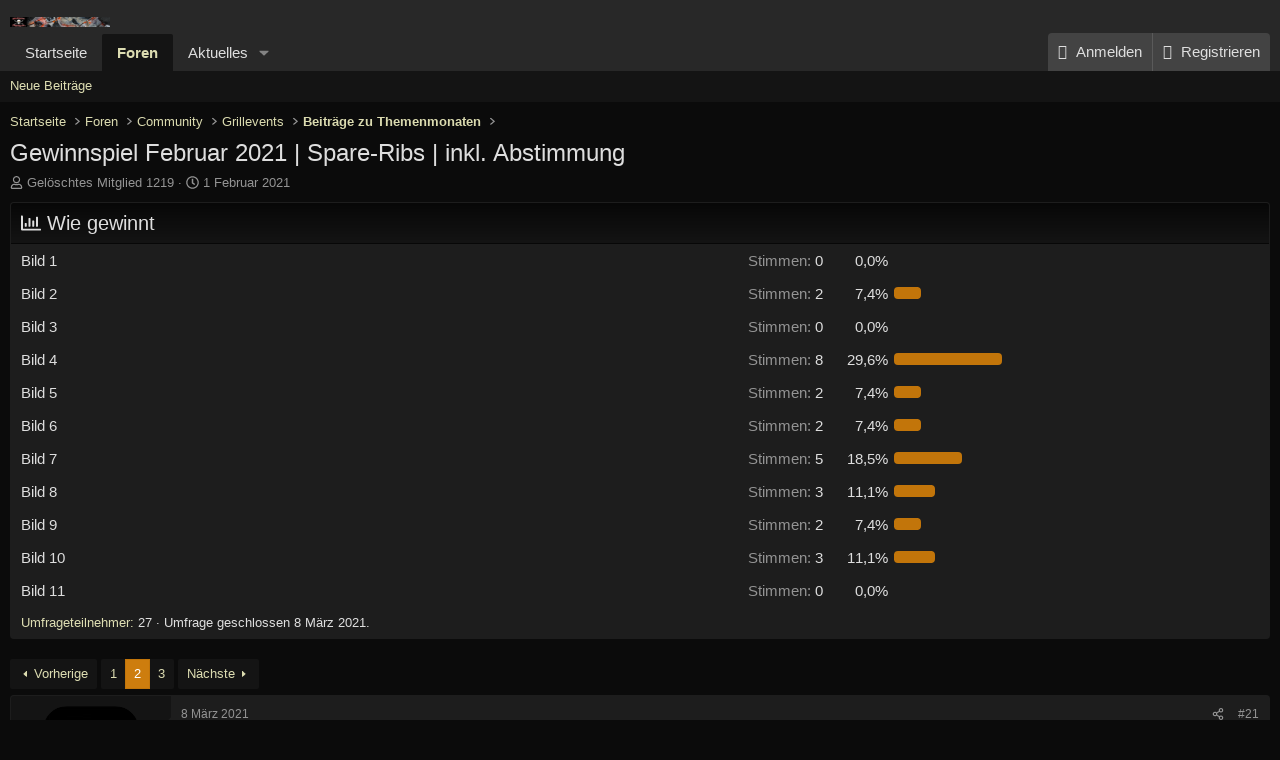

--- FILE ---
content_type: text/html; charset=utf-8
request_url: https://bbq-piraten.de/community/index.php?threads/gewinnspiel-februar-2021-spare-ribs-inkl-abstimmung.23765/page-2
body_size: 28645
content:
<!DOCTYPE html>
<html id="XF" lang="de-DE" dir="LTR"
	data-xf="2.3"
	data-app="public"
	
	
	data-template="thread_view_type_poll"
	data-container-key="node-45"
	data-content-key="thread-23765"
	data-logged-in="false"
	data-cookie-prefix="xf_"
	data-csrf="1768930691,33bb6fcf81d1ccdda391bd7e963838f6"
	class="has-no-js template-thread_view_type_poll"
	>
<head>
	
	
	

	<meta charset="utf-8" />
	<title>Gewinnspiel Februar 2021 | Spare-Ribs | inkl. Abstimmung | Seite 2 | BBQ Piraten</title>
	<link rel="manifest" href="/community/webmanifest.php">

	<meta http-equiv="X-UA-Compatible" content="IE=Edge" />
	<meta name="viewport" content="width=device-width, initial-scale=1, viewport-fit=cover">

	
		<meta name="theme-color" content="#282828" />
	

	<meta name="apple-mobile-web-app-title" content="BBQ Piraten">
	
		<link rel="apple-touch-icon" href="/community/styles/default/xenforo/logo_klein.jpg" />
	

	
		
		<meta name="description" content="Herzlichen Glückwunsch...war auch mein Favorit 👍👍👍" />
		<meta property="og:description" content="Herzlichen Glückwunsch...war auch mein Favorit 👍👍👍" />
		<meta property="twitter:description" content="Herzlichen Glückwunsch...war auch mein Favorit 👍👍👍" />
	
	
		<meta property="og:url" content="https://bbq-piraten.de/community/index.php?threads/gewinnspiel-februar-2021-spare-ribs-inkl-abstimmung.23765/" />
	
		<link rel="canonical" href="https://bbq-piraten.de/community/index.php?threads/gewinnspiel-februar-2021-spare-ribs-inkl-abstimmung.23765/page-2" />
	
		<link rel="prev" href="/community/index.php?threads/gewinnspiel-februar-2021-spare-ribs-inkl-abstimmung.23765/" />
	
		<link rel="next" href="/community/index.php?threads/gewinnspiel-februar-2021-spare-ribs-inkl-abstimmung.23765/page-3" />
	

	
		
	
	
	<meta property="og:site_name" content="BBQ Piraten" />


	
	
		
	
	
	<meta property="og:type" content="website" />


	
	
		
	
	
	
		<meta property="og:title" content="Gewinnspiel Februar 2021 | Spare-Ribs | inkl. Abstimmung" />
		<meta property="twitter:title" content="Gewinnspiel Februar 2021 | Spare-Ribs | inkl. Abstimmung" />
	


	
	
	
	
		
	
	
	
		<meta property="og:image" content="https://bbq-piraten.de/community/styles/default/xenforo/logo_klein.jpg" />
		<meta property="twitter:image" content="https://bbq-piraten.de/community/styles/default/xenforo/logo_klein.jpg" />
		<meta property="twitter:card" content="summary" />
	


	

	
	
	
	

	<link rel="stylesheet" href="/community/css.php?css=public%3Anormalize.css%2Cpublic%3Afa.css%2Cpublic%3Acore.less%2Cpublic%3Aapp.less&amp;s=2&amp;l=2&amp;d=1765903325&amp;k=cdbd23a1191b1a05f4dc3898e9a67f984724311f" />

	<link rel="stylesheet" href="/community/css.php?css=public%3Abb_code.less%2Cpublic%3Amessage.less%2Cpublic%3Apoll.less%2Cpublic%3Ashare_controls.less%2Cpublic%3Aextra.less&amp;s=2&amp;l=2&amp;d=1765903325&amp;k=37528826510d1d6ed6dc9c6e66e247e5b2ffa28e" />


	
		<script src="/community/js/xf/preamble.min.js?_v=f436e43f"></script>
	

	
	<script src="/community/js/vendor/vendor-compiled.js?_v=f436e43f" defer></script>
	<script src="/community/js/xf/core-compiled.js?_v=f436e43f" defer></script>

	<script>
		XF.ready(() =>
		{
			XF.extendObject(true, XF.config, {
				// 
				userId: 0,
				enablePush: false,
				pushAppServerKey: '',
				url: {
					fullBase: 'https://bbq-piraten.de/community/',
					basePath: '/community/',
					css: '/community/css.php?css=__SENTINEL__&s=2&l=2&d=1765903325',
					js: '/community/js/__SENTINEL__?_v=f436e43f',
					icon: '/community/data/local/icons/__VARIANT__.svg?v=1765903326#__NAME__',
					iconInline: '/community/styles/fa/__VARIANT__/__NAME__.svg?v=5.15.3',
					keepAlive: '/community/index.php?login/keep-alive'
				},
				cookie: {
					path: '/',
					domain: '',
					prefix: 'xf_',
					secure: true,
					consentMode: 'disabled',
					consented: ["optional","_third_party"]
				},
				cacheKey: 'f3ed7234243583f554e27d349fe769c5',
				csrf: '1768930691,33bb6fcf81d1ccdda391bd7e963838f6',
				js: {},
				fullJs: false,
				css: {"public:bb_code.less":true,"public:message.less":true,"public:poll.less":true,"public:share_controls.less":true,"public:extra.less":true},
				time: {
					now: 1768930691,
					today: 1768863600,
					todayDow: 2,
					tomorrow: 1768950000,
					yesterday: 1768777200,
					week: 1768345200,
					month: 1767222000,
					year: 1767222000
				},
				style: {
					light: '',
					dark: '',
					defaultColorScheme: 'dark'
				},
				borderSizeFeature: '3px',
				fontAwesomeWeight: 'r',
				enableRtnProtect: true,
				
				enableFormSubmitSticky: true,
				imageOptimization: '0',
				imageOptimizationQuality: 0.85,
				uploadMaxFilesize: 16777216,
				uploadMaxWidth: 1600,
				uploadMaxHeight: 1200,
				allowedVideoExtensions: ["m4v","mov","mp4","mp4v","mpeg","mpg","ogv","webm"],
				allowedAudioExtensions: ["mp3","opus","ogg","wav"],
				shortcodeToEmoji: true,
				visitorCounts: {
					conversations_unread: '0',
					alerts_unviewed: '0',
					total_unread: '0',
					title_count: true,
					icon_indicator: true
				},
				jsMt: {"xf\/action.js":"20cff845","xf\/embed.js":"6568688a","xf\/form.js":"9d63f49b","xf\/structure.js":"20cff845","xf\/tooltip.js":"9d63f49b"},
				jsState: {},
				publicMetadataLogoUrl: 'https://bbq-piraten.de/community/styles/default/xenforo/logo_klein.jpg',
				publicPushBadgeUrl: 'https://bbq-piraten.de/community/styles/default/xenforo/bell.png'
			})

			XF.extendObject(XF.phrases, {
				// 
				date_x_at_time_y:     "{date} um {time}",
				day_x_at_time_y:      "{day} um {time}",
				yesterday_at_x:       "Gestern um {time}",
				x_minutes_ago:        "Vor {minutes} Minuten",
				one_minute_ago:       "vor 1 Minute",
				a_moment_ago:         "Gerade eben",
				today_at_x:           "Heute um {time}",
				in_a_moment:          "In einem Moment",
				in_a_minute:          "In einer Minute",
				in_x_minutes:         "In {minutes} Minute(n)",
				later_today_at_x:     "Später, heute um {time}",
				tomorrow_at_x:        "Morgen um {time}",
				short_date_x_minutes: "{minutes}m",
				short_date_x_hours:   "{hours}h",
				short_date_x_days:    "{days}d",

				day0: "Sonntag",
				day1: "Montag",
				day2: "Dienstag",
				day3: "Mittwoch",
				day4: "Donnerstag",
				day5: "Freitag",
				day6: "Samstag",

				dayShort0: "So",
				dayShort1: "Mo",
				dayShort2: "Di",
				dayShort3: "Mi",
				dayShort4: "Do",
				dayShort5: "Fr",
				dayShort6: "Sa",

				month0: "Januar",
				month1: "Februar",
				month2: "März",
				month3: "April",
				month4: "Mai",
				month5: "Juni",
				month6: "Juli",
				month7: "August",
				month8: "September",
				month9: "Oktober",
				month10: "November",
				month11: "Dezember",

				active_user_changed_reload_page: "Der aktive Benutzer hat sich geändert. Lade die Seite für die neueste Version neu.",
				server_did_not_respond_in_time_try_again: "Der Server hat nicht rechtzeitig geantwortet. Bitte versuche es erneut.",
				oops_we_ran_into_some_problems: "Oops! Wir sind auf ein Problem gestoßen.",
				oops_we_ran_into_some_problems_more_details_console: "Oops! Wir sind auf ein Problem gestoßen. Bitte versuche es später noch einmal. Weitere Fehlerdetails findest du in der Browserkonsole.",
				file_too_large_to_upload: "Die Datei ist zu groß, um hochgeladen zu werden.",
				uploaded_file_is_too_large_for_server_to_process: "Die hochgeladene Datei ist zu groß, als dass der Server sie verarbeiten könnte.",
				files_being_uploaded_are_you_sure: "Die Dateien werden noch immer hochgeladen. Bist du sicher, dass du dieses Formular abschicken möchtest?",
				attach: "Dateien anhängen",
				rich_text_box: "Rich-Text-Feld",
				close: "Schließen",
				link_copied_to_clipboard: "Link in die Zwischenablage kopiert.",
				text_copied_to_clipboard: "Text wurde in die Zwischenablage kopiert.",
				loading: "Laden...",
				you_have_exceeded_maximum_number_of_selectable_items: "Du hast die maximale Anzahl der auswählbaren Elemente überschritten.",

				processing: "Verarbeitung",
				'processing...': "Verarbeitung...",

				showing_x_of_y_items: "Anzeigen von {count} von {total} Element(en)",
				showing_all_items: "Anzeige aller Elemente",
				no_items_to_display: "Keine anzuzeigenden Einträge",

				number_button_up: "Erhöhen",
				number_button_down: "Verringern",

				push_enable_notification_title: "Push-Benachrichtigungen erfolgreich für BBQ Piraten aktiviert",
				push_enable_notification_body: "Danke für das Einschalten der Push-Benachrichtigungen!",

				pull_down_to_refresh: "Pull down to refresh",
				release_to_refresh: "Release to refresh",
				refreshing: "Refreshing..."
			})
		})
	</script>

	


	
		<link rel="icon" type="image/png" href="https://bbq-piraten.de/community/styles/default/xenforo/logo_klein.jpg" sizes="32x32" />
	

	
</head>
<body data-template="thread_view_type_poll">

<div class="p-pageWrapper" id="top">

	

	<header class="p-header" id="header">
		<div class="p-header-inner">
			<div class="p-header-content">
				<div class="p-header-logo p-header-logo--image">
					<a href="https://bbq-piraten.de">
						

	

	
		
		

		
	

	

	<picture data-variations="{&quot;default&quot;:{&quot;1&quot;:&quot;\/community\/styles\/default\/xenforo\/Header5-4000.jpg&quot;,&quot;2&quot;:&quot;\/community\/styles\/default\/xenforo\/Header5-4000.jpg&quot;}}">
		
		
		

		

		<img src="/community/styles/default/xenforo/Header5-4000.jpg" srcset="/community/styles/default/xenforo/Header5-4000.jpg 2x" width="100" height="36" alt="BBQ Piraten"  />
	</picture>


					</a>
				</div>

				
			</div>
		</div>
	</header>

	
	

	
		<div class="p-navSticky p-navSticky--primary" data-xf-init="sticky-header">
			
		<nav class="p-nav">
			<div class="p-nav-inner">
				<button type="button" class="button button--plain p-nav-menuTrigger" data-xf-click="off-canvas" data-menu=".js-headerOffCanvasMenu" tabindex="0" aria-label="Menü"><span class="button-text">
					<i aria-hidden="true"></i>
				</span></button>

				<div class="p-nav-smallLogo">
					<a href="https://bbq-piraten.de">
						

	

	
		
		

		
	

	

	<picture data-variations="{&quot;default&quot;:{&quot;1&quot;:&quot;\/community\/styles\/default\/xenforo\/Header5-4000.jpg&quot;,&quot;2&quot;:null}}">
		
		
		

		

		<img src="/community/styles/default/xenforo/Header5-4000.jpg"  width="100" height="36" alt="BBQ Piraten"  />
	</picture>


					</a>
				</div>

				<div class="p-nav-scroller hScroller" data-xf-init="h-scroller" data-auto-scroll=".p-navEl.is-selected">
					<div class="hScroller-scroll">
						<ul class="p-nav-list js-offCanvasNavSource">
							
								<li>
									
	<div class="p-navEl " >
	

		
	
	<a href="https://bbq-piraten.de"
	class="p-navEl-link "
	
	data-xf-key="1"
	data-nav-id="home">Startseite</a>


		

		
	
	</div>

								</li>
							
								<li>
									
	<div class="p-navEl is-selected" data-has-children="true">
	

		
	
	<a href="/community/index.php"
	class="p-navEl-link p-navEl-link--splitMenu "
	
	
	data-nav-id="forums">Foren</a>


		<a data-xf-key="2"
			data-xf-click="menu"
			data-menu-pos-ref="< .p-navEl"
			class="p-navEl-splitTrigger"
			role="button"
			tabindex="0"
			aria-label="Toggle erweitert"
			aria-expanded="false"
			aria-haspopup="true"></a>

		
	
		<div class="menu menu--structural" data-menu="menu" aria-hidden="true">
			<div class="menu-content">
				
					
	
	
	<a href="/community/index.php?whats-new/posts/"
	class="menu-linkRow u-indentDepth0 js-offCanvasCopy "
	
	
	data-nav-id="newPosts">Neue Beiträge</a>

	

				
			</div>
		</div>
	
	</div>

								</li>
							
								<li>
									
	<div class="p-navEl " data-has-children="true">
	

		
	
	<a href="/community/index.php?whats-new/"
	class="p-navEl-link p-navEl-link--splitMenu "
	
	
	data-nav-id="whatsNew">Aktuelles</a>


		<a data-xf-key="3"
			data-xf-click="menu"
			data-menu-pos-ref="< .p-navEl"
			class="p-navEl-splitTrigger"
			role="button"
			tabindex="0"
			aria-label="Toggle erweitert"
			aria-expanded="false"
			aria-haspopup="true"></a>

		
	
		<div class="menu menu--structural" data-menu="menu" aria-hidden="true">
			<div class="menu-content">
				
					
	
	
	<a href="/community/index.php?featured/"
	class="menu-linkRow u-indentDepth0 js-offCanvasCopy "
	
	
	data-nav-id="featured">Featured content</a>

	

				
					
	
	
	<a href="/community/index.php?whats-new/posts/"
	class="menu-linkRow u-indentDepth0 js-offCanvasCopy "
	 rel="nofollow"
	
	data-nav-id="whatsNewPosts">Neue Beiträge</a>

	

				
					
	
	
	<a href="/community/index.php?whats-new/latest-activity"
	class="menu-linkRow u-indentDepth0 js-offCanvasCopy "
	 rel="nofollow"
	
	data-nav-id="latestActivity">Neueste Aktivitäten</a>

	

				
			</div>
		</div>
	
	</div>

								</li>
							
						</ul>
					</div>
				</div>

				<div class="p-nav-opposite">
					<div class="p-navgroup p-account p-navgroup--guest">
						
							<a href="/community/index.php?login/" class="p-navgroup-link p-navgroup-link--textual p-navgroup-link--logIn"
								data-xf-click="overlay" data-follow-redirects="on">
								<span class="p-navgroup-linkText">Anmelden</span>
							</a>
							
								<a href="/community/index.php?register/" class="p-navgroup-link p-navgroup-link--textual p-navgroup-link--register"
									data-xf-click="overlay" data-follow-redirects="on">
									<span class="p-navgroup-linkText">Registrieren</span>
								</a>
							
						
					</div>

					<div class="p-navgroup p-discovery p-discovery--noSearch">
						<a href="/community/index.php?whats-new/"
							class="p-navgroup-link p-navgroup-link--iconic p-navgroup-link--whatsnew"
							aria-label="Aktuelles"
							title="Aktuelles">
							<i aria-hidden="true"></i>
							<span class="p-navgroup-linkText">Aktuelles</span>
						</a>

						
					</div>
				</div>
			</div>
		</nav>
	
		</div>
		
		
			<div class="p-sectionLinks">
				<div class="p-sectionLinks-inner hScroller" data-xf-init="h-scroller">
					<div class="hScroller-scroll">
						<ul class="p-sectionLinks-list">
							
								<li>
									
	<div class="p-navEl " >
	

		
	
	<a href="/community/index.php?whats-new/posts/"
	class="p-navEl-link "
	
	data-xf-key="alt+1"
	data-nav-id="newPosts">Neue Beiträge</a>


		

		
	
	</div>

								</li>
							
						</ul>
					</div>
				</div>
			</div>
			
	
		

	<div class="offCanvasMenu offCanvasMenu--nav js-headerOffCanvasMenu" data-menu="menu" aria-hidden="true" data-ocm-builder="navigation">
		<div class="offCanvasMenu-backdrop" data-menu-close="true"></div>
		<div class="offCanvasMenu-content">
			<div class="offCanvasMenu-header">
				Menü
				<a class="offCanvasMenu-closer" data-menu-close="true" role="button" tabindex="0" aria-label="Schließen"></a>
			</div>
			
				<div class="p-offCanvasRegisterLink">
					<div class="offCanvasMenu-linkHolder">
						<a href="/community/index.php?login/" class="offCanvasMenu-link" data-xf-click="overlay" data-menu-close="true">
							Anmelden
						</a>
					</div>
					<hr class="offCanvasMenu-separator" />
					
						<div class="offCanvasMenu-linkHolder">
							<a href="/community/index.php?register/" class="offCanvasMenu-link" data-xf-click="overlay" data-menu-close="true">
								Registrieren
							</a>
						</div>
						<hr class="offCanvasMenu-separator" />
					
				</div>
			
			<div class="js-offCanvasNavTarget"></div>
			<div class="offCanvasMenu-installBanner js-installPromptContainer" style="display: none;" data-xf-init="install-prompt">
				<div class="offCanvasMenu-installBanner-header">App installieren</div>
				<button type="button" class="button js-installPromptButton"><span class="button-text">Installieren</span></button>
				<template class="js-installTemplateIOS">
					<div class="js-installTemplateContent">
						<div class="overlay-title">How to install the app on iOS</div>
						<div class="block-body">
							<div class="block-row">
								<p>
									Follow along with the video below to see how to install our site as a web app on your home screen.
								</p>
								<p style="text-align: center">
									<video src="/community/styles/default/xenforo/add_to_home.mp4"
										width="280" height="480" autoplay loop muted playsinline></video>
								</p>
								<p>
									<small><strong>Anmerkung:</strong> This feature may not be available in some browsers.</small>
								</p>
							</div>
						</div>
					</div>
				</template>
			</div>
		</div>
	</div>

	<div class="p-body">
		<div class="p-body-inner">
			<!--XF:EXTRA_OUTPUT-->

			

			

			
			
	
		<ul class="p-breadcrumbs "
			itemscope itemtype="https://schema.org/BreadcrumbList">
			
				

				
				

				
					
					
	<li itemprop="itemListElement" itemscope itemtype="https://schema.org/ListItem">
		<a href="https://bbq-piraten.de" itemprop="item">
			<span itemprop="name">Startseite</span>
		</a>
		<meta itemprop="position" content="1" />
	</li>

				

				
					
					
	<li itemprop="itemListElement" itemscope itemtype="https://schema.org/ListItem">
		<a href="/community/index.php" itemprop="item">
			<span itemprop="name">Foren</span>
		</a>
		<meta itemprop="position" content="2" />
	</li>

				
				
					
					
	<li itemprop="itemListElement" itemscope itemtype="https://schema.org/ListItem">
		<a href="/community/index.php#community.13" itemprop="item">
			<span itemprop="name">Community</span>
		</a>
		<meta itemprop="position" content="3" />
	</li>

				
					
					
	<li itemprop="itemListElement" itemscope itemtype="https://schema.org/ListItem">
		<a href="/community/index.php?forums/grillevents.40/" itemprop="item">
			<span itemprop="name">Grillevents</span>
		</a>
		<meta itemprop="position" content="4" />
	</li>

				
					
					
	<li itemprop="itemListElement" itemscope itemtype="https://schema.org/ListItem">
		<a href="/community/index.php?forums/beitr%C3%A4ge-zu-themenmonaten.45/" itemprop="item">
			<span itemprop="name">Beiträge zu Themenmonaten</span>
		</a>
		<meta itemprop="position" content="5" />
	</li>

				
			
		</ul>
	

			

			
	<noscript class="js-jsWarning"><div class="blockMessage blockMessage--important blockMessage--iconic u-noJsOnly">JavaScript ist deaktiviert. Für eine bessere Darstellung aktiviere bitte JavaScript in deinem Browser, bevor du fortfährst.</div></noscript>

			
	<div class="blockMessage blockMessage--important blockMessage--iconic js-browserWarning" style="display: none">Du verwendest einen veralteten Browser. Es ist möglich, dass diese oder andere Websites nicht korrekt angezeigt werden.<br />Du solltest ein Upgrade durchführen oder einen <a href="https://www.google.com/chrome/browser/" target="_blank">alternativen Browser</a> verwenden.</div>


			
				<div class="p-body-header">
					
						
							<div class="p-title ">
								
									
										<h1 class="p-title-value">Gewinnspiel Februar 2021 | Spare-Ribs | inkl. Abstimmung</h1>
									
									
								
							</div>
						

						
							<div class="p-description">
	<ul class="listInline listInline--bullet">
		<li>
			<i class="fa--xf far fa-user "><svg xmlns="http://www.w3.org/2000/svg" role="img" ><title>Ersteller</title><use href="/community/data/local/icons/regular.svg?v=1765903326#user"></use></svg></i>
			<span class="u-srOnly">Ersteller</span>

			<span class="username  u-concealed" dir="auto" data-user-id="0">Gelöschtes Mitglied 1219</span>
		</li>
		<li>
			<i class="fa--xf far fa-clock "><svg xmlns="http://www.w3.org/2000/svg" role="img" ><title>Erstellt am</title><use href="/community/data/local/icons/regular.svg?v=1765903326#clock"></use></svg></i>
			<span class="u-srOnly">Erstellt am</span>

			<a href="/community/index.php?threads/gewinnspiel-februar-2021-spare-ribs-inkl-abstimmung.23765/" class="u-concealed"><time  class="u-dt" dir="auto" datetime="2021-02-01T06:41:24+0100" data-timestamp="1612158084" data-date="1 Februar 2021" data-time="06:41" data-short="Feb. &#039;21" title="1 Februar 2021 um 06:41">1 Februar 2021</time></a>
		</li>
		
		
	</ul>
</div>
						
					
				</div>
			

			<div class="p-body-main  ">
				
				<div class="p-body-contentCol"></div>
				

				

				<div class="p-body-content">
					
					<div class="p-body-pageContent">










	
	
	
		
	
	
	


	
	
	
		
	
	
	


	
	
		
	
	
	


	
	



	












	

	
		
	







	
		
	
			<form action="/community/index.php?threads/gewinnspiel-februar-2021-spare-ribs-inkl-abstimmung.23765/poll/vote" method="post" class="block js-pollContainer-100"
				 data-xf-init="poll-block ajax-submit"
			>
				<input type="hidden" name="_xfToken" value="1768930691,33bb6fcf81d1ccdda391bd7e963838f6" />
				
		<div class="block-container">
			<h2 class="block-header">
				
					<i class="fa--xf far fa-chart-bar "><svg xmlns="http://www.w3.org/2000/svg" role="img" aria-hidden="true" ><use href="/community/data/local/icons/regular.svg?v=1765903326#chart-bar"></use></svg></i> Wie gewinnt
					
				
			</h2>
			
				
	
	

	<div class="block-body">
		<ul class="listPlain">
		
			<li>
				
				<div class="">
					<div class="pollResult   ">
						<h3 class="pollResult-response">Bild 1</h3>
						
							<span class="pollResult-votes">
								
									<span class="u-muted">Stimmen:</span> 0
								
							</span>
							<span class="pollResult-percentage">
								0,0%
							</span>
							<span class="pollResult-graph" aria-hidden="true">
								<span class="pollResult-bar"></span>
							</span>
						
					</div>
				</div>
				
			</li>
		
			<li>
				
				<div class="">
					<div class="pollResult   ">
						<h3 class="pollResult-response">Bild 2</h3>
						
							<span class="pollResult-votes">
								
									<span class="u-muted">Stimmen:</span> 2
								
							</span>
							<span class="pollResult-percentage">
								7,4%
							</span>
							<span class="pollResult-graph" aria-hidden="true">
								<span class="pollResult-bar">
									<i style="width: 7.4074074074074%"></i>
								</span>
							</span>
						
					</div>
				</div>
				
			</li>
		
			<li>
				
				<div class="">
					<div class="pollResult   ">
						<h3 class="pollResult-response">Bild 3</h3>
						
							<span class="pollResult-votes">
								
									<span class="u-muted">Stimmen:</span> 0
								
							</span>
							<span class="pollResult-percentage">
								0,0%
							</span>
							<span class="pollResult-graph" aria-hidden="true">
								<span class="pollResult-bar"></span>
							</span>
						
					</div>
				</div>
				
			</li>
		
			<li>
				
				<div class="">
					<div class="pollResult   ">
						<h3 class="pollResult-response">Bild 4</h3>
						
							<span class="pollResult-votes">
								
									<span class="u-muted">Stimmen:</span> 8
								
							</span>
							<span class="pollResult-percentage">
								29,6%
							</span>
							<span class="pollResult-graph" aria-hidden="true">
								<span class="pollResult-bar">
									<i style="width: 29.62962962963%"></i>
								</span>
							</span>
						
					</div>
				</div>
				
			</li>
		
			<li>
				
				<div class="">
					<div class="pollResult   ">
						<h3 class="pollResult-response">Bild 5</h3>
						
							<span class="pollResult-votes">
								
									<span class="u-muted">Stimmen:</span> 2
								
							</span>
							<span class="pollResult-percentage">
								7,4%
							</span>
							<span class="pollResult-graph" aria-hidden="true">
								<span class="pollResult-bar">
									<i style="width: 7.4074074074074%"></i>
								</span>
							</span>
						
					</div>
				</div>
				
			</li>
		
			<li>
				
				<div class="">
					<div class="pollResult   ">
						<h3 class="pollResult-response">Bild 6</h3>
						
							<span class="pollResult-votes">
								
									<span class="u-muted">Stimmen:</span> 2
								
							</span>
							<span class="pollResult-percentage">
								7,4%
							</span>
							<span class="pollResult-graph" aria-hidden="true">
								<span class="pollResult-bar">
									<i style="width: 7.4074074074074%"></i>
								</span>
							</span>
						
					</div>
				</div>
				
			</li>
		
			<li>
				
				<div class="">
					<div class="pollResult   ">
						<h3 class="pollResult-response">Bild 7</h3>
						
							<span class="pollResult-votes">
								
									<span class="u-muted">Stimmen:</span> 5
								
							</span>
							<span class="pollResult-percentage">
								18,5%
							</span>
							<span class="pollResult-graph" aria-hidden="true">
								<span class="pollResult-bar">
									<i style="width: 18.518518518519%"></i>
								</span>
							</span>
						
					</div>
				</div>
				
			</li>
		
			<li>
				
				<div class="">
					<div class="pollResult   ">
						<h3 class="pollResult-response">Bild 8</h3>
						
							<span class="pollResult-votes">
								
									<span class="u-muted">Stimmen:</span> 3
								
							</span>
							<span class="pollResult-percentage">
								11,1%
							</span>
							<span class="pollResult-graph" aria-hidden="true">
								<span class="pollResult-bar">
									<i style="width: 11.111111111111%"></i>
								</span>
							</span>
						
					</div>
				</div>
				
			</li>
		
			<li>
				
				<div class="">
					<div class="pollResult   ">
						<h3 class="pollResult-response">Bild 9</h3>
						
							<span class="pollResult-votes">
								
									<span class="u-muted">Stimmen:</span> 2
								
							</span>
							<span class="pollResult-percentage">
								7,4%
							</span>
							<span class="pollResult-graph" aria-hidden="true">
								<span class="pollResult-bar">
									<i style="width: 7.4074074074074%"></i>
								</span>
							</span>
						
					</div>
				</div>
				
			</li>
		
			<li>
				
				<div class="">
					<div class="pollResult   ">
						<h3 class="pollResult-response">Bild 10</h3>
						
							<span class="pollResult-votes">
								
									<span class="u-muted">Stimmen:</span> 3
								
							</span>
							<span class="pollResult-percentage">
								11,1%
							</span>
							<span class="pollResult-graph" aria-hidden="true">
								<span class="pollResult-bar">
									<i style="width: 11.111111111111%"></i>
								</span>
							</span>
						
					</div>
				</div>
				
			</li>
		
			<li>
				
				<div class="">
					<div class="pollResult   ">
						<h3 class="pollResult-response">Bild 11</h3>
						
							<span class="pollResult-votes">
								
									<span class="u-muted">Stimmen:</span> 0
								
							</span>
							<span class="pollResult-percentage">
								0,0%
							</span>
							<span class="pollResult-graph" aria-hidden="true">
								<span class="pollResult-bar"></span>
							</span>
						
					</div>
				</div>
				
			</li>
		
		</ul>
		
			<hr class="block-separator" />
			<div class="block-row block-row--minor">
				<ul class="listInline listInline--bullet">
					<li>
						<dl class="pairs pairs--inline">
							<dt>Umfrageteilnehmer</dt>
							<dd>27</dd>
						</dl>
					</li>
					
						
							<li>Umfrage geschlossen <time  class="u-dt" dir="auto" datetime="2021-03-08T06:33:45+0100" data-timestamp="1615181625" data-date="8 März 2021" data-time="06:33" data-short="März &#039;21" title="8 März 2021 um 06:33">8 März 2021</time>.</li>
						
					
				</ul>
			</div>
		
	</div>
	
		
	

			
		</div>
		<input type="hidden" name="simple_display" value="" />
	
				
			</form>
		

	













<div class="block block--messages" data-xf-init="" data-type="post" data-href="/community/index.php?inline-mod/" data-search-target="*">

	<span class="u-anchorTarget" id="posts"></span>

	
		
	

	

	<div class="block-outer"><div class="block-outer-main"><nav class="pageNavWrapper pageNavWrapper--mixed ">



<div class="pageNav  ">
	
		<a href="/community/index.php?threads/gewinnspiel-februar-2021-spare-ribs-inkl-abstimmung.23765/" class="pageNav-jump pageNav-jump--prev">Vorherige</a>
	

	<ul class="pageNav-main">
		

	
		<li class="pageNav-page "><a href="/community/index.php?threads/gewinnspiel-februar-2021-spare-ribs-inkl-abstimmung.23765/">1</a></li>
	


		

		
			

	
		<li class="pageNav-page pageNav-page--current "><a href="/community/index.php?threads/gewinnspiel-februar-2021-spare-ribs-inkl-abstimmung.23765/page-2">2</a></li>
	

		

		

		

	
		<li class="pageNav-page "><a href="/community/index.php?threads/gewinnspiel-februar-2021-spare-ribs-inkl-abstimmung.23765/page-3">3</a></li>
	

	</ul>

	
		<a href="/community/index.php?threads/gewinnspiel-februar-2021-spare-ribs-inkl-abstimmung.23765/page-3" class="pageNav-jump pageNav-jump--next">Nächste</a>
	
</div>

<div class="pageNavSimple">
	
		<a href="/community/index.php?threads/gewinnspiel-februar-2021-spare-ribs-inkl-abstimmung.23765/"
			class="pageNavSimple-el pageNavSimple-el--first"
			data-xf-init="tooltip" title="Erste">
			<i aria-hidden="true"></i> <span class="u-srOnly">Erste</span>
		</a>
		<a href="/community/index.php?threads/gewinnspiel-februar-2021-spare-ribs-inkl-abstimmung.23765/" class="pageNavSimple-el pageNavSimple-el--prev">
			<i aria-hidden="true"></i> Vorherige
		</a>
	

	<a class="pageNavSimple-el pageNavSimple-el--current"
		data-xf-init="tooltip" title="Wechsle zu Seite"
		data-xf-click="menu" role="button" tabindex="0" aria-expanded="false" aria-haspopup="true">
		2 von 3
	</a>
	

	<div class="menu menu--pageJump" data-menu="menu" aria-hidden="true">
		<div class="menu-content">
			<h4 class="menu-header">Wechsle zu Seite</h4>
			<div class="menu-row" data-xf-init="page-jump" data-page-url="/community/index.php?threads/gewinnspiel-februar-2021-spare-ribs-inkl-abstimmung.23765/page-%page%">
				<div class="inputGroup inputGroup--numbers">
					<div class="inputGroup inputGroup--numbers inputNumber" data-xf-init="number-box"><input type="number" pattern="\d*" class="input input--number js-numberBoxTextInput input input--numberNarrow js-pageJumpPage" value="2"  min="1" max="3" step="1" required="required" data-menu-autofocus="true" /></div>
					<span class="inputGroup-text"><button type="button" class="button js-pageJumpGo"><span class="button-text">Weiter</span></button></span>
				</div>
			</div>
		</div>
	</div>


	
		<a href="/community/index.php?threads/gewinnspiel-februar-2021-spare-ribs-inkl-abstimmung.23765/page-3" class="pageNavSimple-el pageNavSimple-el--next">
			Nächste <i aria-hidden="true"></i>
		</a>
		<a href="/community/index.php?threads/gewinnspiel-februar-2021-spare-ribs-inkl-abstimmung.23765/page-3"
			class="pageNavSimple-el pageNavSimple-el--last"
			data-xf-init="tooltip" title="Letzte">
			<i aria-hidden="true"></i> <span class="u-srOnly">Letzte</span>
		</a>
	
</div>

</nav>



</div></div>

	

	
		
	<div class="block-outer js-threadStatusField"></div>

	

	<div class="block-container lbContainer"
		data-xf-init="lightbox select-to-quote"
		data-message-selector=".js-post"
		data-lb-id="thread-23765"
		data-lb-universal="0">

		<div class="block-body js-replyNewMessageContainer">
			
				

					

					
						

	
	

	

	
	<article class="message message--post js-post js-inlineModContainer  "
		data-author="Wollschweingriller"
		data-content="post-418231"
		id="js-post-418231"
		itemscope itemtype="https://schema.org/Comment" itemid="https://bbq-piraten.de/community/index.php?posts/418231/">

		
			<meta itemprop="parentItem" itemscope itemid="https://bbq-piraten.de/community/index.php?threads/gewinnspiel-februar-2021-spare-ribs-inkl-abstimmung.23765/" />
			<meta itemprop="name" content="Beitrag #21" />
		

		<span class="u-anchorTarget" id="post-418231"></span>

		
			<div class="message-inner">
				
					<div class="message-cell message-cell--user">
						

	<section class="message-user"
		itemprop="author"
		itemscope itemtype="https://schema.org/Person"
		itemid="https://bbq-piraten.de/community/index.php?members/wollschweingriller.1204/">

		
			<meta itemprop="url" content="https://bbq-piraten.de/community/index.php?members/wollschweingriller.1204/" />
		

		<div class="message-avatar ">
			<div class="message-avatar-wrapper">
				<a href="/community/index.php?members/wollschweingriller.1204/" class="avatar avatar--m" data-user-id="1204" data-xf-init="member-tooltip">
			<img src="/community/data/avatars/m/1/1204.jpg?1544930777" srcset="/community/data/avatars/l/1/1204.jpg?1544930777 2x" alt="Wollschweingriller" class="avatar-u1204-m" width="96" height="96" loading="lazy" itemprop="image" /> 
		</a>
				
			</div>
		</div>
		<div class="message-userDetails">
			<h4 class="message-name"><a href="/community/index.php?members/wollschweingriller.1204/" class="username " dir="auto" data-user-id="1204" data-xf-init="member-tooltip"><span itemprop="name">Wollschweingriller</span></a></h4>
			
			<div class="userBanner userBanner userBanner--primary message-userBanner" itemprop="jobTitle"><span class="userBanner-before"></span><strong>Vereinsmitglied</strong><span class="userBanner-after"></span></div>
<div class="userBanner userBanner userBanner--hidden message-userBanner" itemprop="jobTitle"><span class="userBanner-before"></span><strong>Öfters hier</strong><span class="userBanner-after"></span></div>
		</div>
		
			
			
				<div class="message-userExtras">
				
					
					
						<dl class="pairs pairs--justified">
							<dt>Beiträge</dt>
							<dd>45.300</dd>
						</dl>
					
					
					
						<dl class="pairs pairs--justified">
							<dt>Punkte Reaktionen</dt>
							<dd>76.057</dd>
						</dl>
					
					
					
					
					
					
				
				</div>
			
		
		<span class="message-userArrow"></span>
	</section>

					</div>
				

				
					<div class="message-cell message-cell--main">
					
						<div class="message-main js-quickEditTarget">

							
								

	

	<header class="message-attribution message-attribution--split">
		<ul class="message-attribution-main listInline ">
			
			
			<li class="u-concealed">
				<a href="/community/index.php?threads/gewinnspiel-februar-2021-spare-ribs-inkl-abstimmung.23765/post-418231" rel="nofollow" itemprop="url">
					<time  class="u-dt" dir="auto" datetime="2021-03-08T21:40:48+0100" data-timestamp="1615236048" data-date="8 März 2021" data-time="21:40" data-short="März &#039;21" title="8 März 2021 um 21:40" itemprop="datePublished">8 März 2021</time>
				</a>
			</li>
			
		</ul>

		<ul class="message-attribution-opposite message-attribution-opposite--list ">
			
			<li>
				<a href="/community/index.php?threads/gewinnspiel-februar-2021-spare-ribs-inkl-abstimmung.23765/post-418231"
					class="message-attribution-gadget"
					data-xf-init="share-tooltip"
					data-href="/community/index.php?posts/418231/share"
					aria-label="Teilen"
					rel="nofollow">
					<i class="fa--xf far fa-share-alt "><svg xmlns="http://www.w3.org/2000/svg" role="img" aria-hidden="true" ><use href="/community/data/local/icons/regular.svg?v=1765903326#share-alt"></use></svg></i>
				</a>
			</li>
			
				<li class="u-hidden js-embedCopy">
					
	<a href="javascript:"
		data-xf-init="copy-to-clipboard"
		data-copy-text="&lt;div class=&quot;js-xf-embed&quot; data-url=&quot;https://bbq-piraten.de/community&quot; data-content=&quot;post-418231&quot;&gt;&lt;/div&gt;&lt;script defer src=&quot;https://bbq-piraten.de/community/js/xf/external_embed.js?_v=f436e43f&quot;&gt;&lt;/script&gt;"
		data-success="Embed code HTML copied to clipboard."
		class="">
		<i class="fa--xf far fa-code "><svg xmlns="http://www.w3.org/2000/svg" role="img" aria-hidden="true" ><use href="/community/data/local/icons/regular.svg?v=1765903326#code"></use></svg></i>
	</a>

				</li>
			
			
			
				<li>
					<a href="/community/index.php?threads/gewinnspiel-februar-2021-spare-ribs-inkl-abstimmung.23765/post-418231" rel="nofollow">
						#21
					</a>
				</li>
			
		</ul>
	</header>

							

							<div class="message-content js-messageContent">
							

								
									
	
	
	

								

								
									
	

	<div class="message-userContent lbContainer js-lbContainer "
		data-lb-id="post-418231"
		data-lb-caption-desc="Wollschweingriller &middot; 8 März 2021 um 21:40">

		

		<article class="message-body js-selectToQuote">
			
				
			

			<div itemprop="text">
				
					<div class="bbWrapper">Herzlichen Glückwunsch...war auch mein Favorit <img class="smilie smilie--emoji" alt="👍" src="https://cdn.jsdelivr.net/joypixels/assets/8.0/png/unicode/64/1f44d.png" title="Daumen hoch    :thumbsup:" data-shortname=":thumbsup:" loading="lazy" width="64" height="64" /><img class="smilie smilie--emoji" alt="👍" src="https://cdn.jsdelivr.net/joypixels/assets/8.0/png/unicode/64/1f44d.png" title="Daumen hoch    :thumbsup:" data-shortname=":thumbsup:" loading="lazy" width="64" height="64" /><img class="smilie smilie--emoji" alt="👍" src="https://cdn.jsdelivr.net/joypixels/assets/8.0/png/unicode/64/1f44d.png" title="Daumen hoch    :thumbsup:" data-shortname=":thumbsup:" loading="lazy" width="64" height="64" /></div>
				
			</div>

			<div class="js-selectToQuoteEnd">&nbsp;</div>
			
				
			
		</article>

		

		
	</div>

								

								
									
	

	

								

								
									
	

								

							
							</div>

							
								
	

	<footer class="message-footer">
		
			<div class="message-microdata" itemprop="interactionStatistic" itemtype="https://schema.org/InteractionCounter" itemscope>
				<meta itemprop="userInteractionCount" content="1" />
				<meta itemprop="interactionType" content="https://schema.org/LikeAction" />
			</div>
		

		

		<div class="reactionsBar js-reactionsList is-active">
			
	
	
		<ul class="reactionSummary">
		
			<li><span class="reaction reaction--small reaction--1" data-reaction-id="1"><i aria-hidden="true"></i><img src="https://cdn.jsdelivr.net/joypixels/assets/8.0/png/unicode/64/1f44d.png" loading="lazy" width="64" height="64" class="reaction-image reaction-image--emoji js-reaction" alt="Like" title="Like" /></span></li>
		
		</ul>
	


<span class="u-srOnly">Reaktionen:</span>
<a class="reactionsBar-link" href="/community/index.php?posts/418231/reactions" data-xf-click="overlay" data-cache="false" rel="nofollow"><bdi>impy</bdi></a>
		</div>

		<div class="js-historyTarget message-historyTarget toggleTarget" data-href="trigger-href"></div>
	</footer>

							
						</div>

					
					</div>
				
			</div>
		
	</article>

	
	

					

					

				

					

					
						

	
	

	

	
	<article class="message message--post js-post js-inlineModContainer  "
		data-author="impy"
		data-content="post-418232"
		id="js-post-418232"
		itemscope itemtype="https://schema.org/Comment" itemid="https://bbq-piraten.de/community/index.php?posts/418232/">

		
			<meta itemprop="parentItem" itemscope itemid="https://bbq-piraten.de/community/index.php?threads/gewinnspiel-februar-2021-spare-ribs-inkl-abstimmung.23765/" />
			<meta itemprop="name" content="Beitrag #22" />
		

		<span class="u-anchorTarget" id="post-418232"></span>

		
			<div class="message-inner">
				
					<div class="message-cell message-cell--user">
						

	<section class="message-user"
		itemprop="author"
		itemscope itemtype="https://schema.org/Person"
		itemid="https://bbq-piraten.de/community/index.php?members/impy.28/">

		
			<meta itemprop="url" content="https://bbq-piraten.de/community/index.php?members/impy.28/" />
		

		<div class="message-avatar ">
			<div class="message-avatar-wrapper">
				<a href="/community/index.php?members/impy.28/" class="avatar avatar--m" data-user-id="28" data-xf-init="member-tooltip">
			<img src="/community/data/avatars/m/0/28.jpg?1544930777"  alt="impy" class="avatar-u28-m" width="96" height="96" loading="lazy" itemprop="image" /> 
		</a>
				
			</div>
		</div>
		<div class="message-userDetails">
			<h4 class="message-name"><a href="/community/index.php?members/impy.28/" class="username " dir="auto" data-user-id="28" data-xf-init="member-tooltip"><span class="username--moderator" itemprop="name">impy</span></a></h4>
			
			<div class="userBanner userBanner userBanner--primary message-userBanner" itemprop="jobTitle"><span class="userBanner-before"></span><strong>Vereinsmitglied</strong><span class="userBanner-after"></span></div>
<div class="userBanner userBanner userBanner--hidden message-userBanner" itemprop="jobTitle"><span class="userBanner-before"></span><strong>Öfters hier</strong><span class="userBanner-after"></span></div>
		</div>
		
			
			
				<div class="message-userExtras">
				
					
					
						<dl class="pairs pairs--justified">
							<dt>Beiträge</dt>
							<dd>6.753</dd>
						</dl>
					
					
					
						<dl class="pairs pairs--justified">
							<dt>Punkte Reaktionen</dt>
							<dd>16.917</dd>
						</dl>
					
					
					
					
					
					
				
				</div>
			
		
		<span class="message-userArrow"></span>
	</section>

					</div>
				

				
					<div class="message-cell message-cell--main">
					
						<div class="message-main js-quickEditTarget">

							
								

	

	<header class="message-attribution message-attribution--split">
		<ul class="message-attribution-main listInline ">
			
			
			<li class="u-concealed">
				<a href="/community/index.php?threads/gewinnspiel-februar-2021-spare-ribs-inkl-abstimmung.23765/post-418232" rel="nofollow" itemprop="url">
					<time  class="u-dt" dir="auto" datetime="2021-03-08T21:56:49+0100" data-timestamp="1615237009" data-date="8 März 2021" data-time="21:56" data-short="März &#039;21" title="8 März 2021 um 21:56" itemprop="datePublished">8 März 2021</time>
				</a>
			</li>
			
		</ul>

		<ul class="message-attribution-opposite message-attribution-opposite--list ">
			
			<li>
				<a href="/community/index.php?threads/gewinnspiel-februar-2021-spare-ribs-inkl-abstimmung.23765/post-418232"
					class="message-attribution-gadget"
					data-xf-init="share-tooltip"
					data-href="/community/index.php?posts/418232/share"
					aria-label="Teilen"
					rel="nofollow">
					<i class="fa--xf far fa-share-alt "><svg xmlns="http://www.w3.org/2000/svg" role="img" aria-hidden="true" ><use href="/community/data/local/icons/regular.svg?v=1765903326#share-alt"></use></svg></i>
				</a>
			</li>
			
				<li class="u-hidden js-embedCopy">
					
	<a href="javascript:"
		data-xf-init="copy-to-clipboard"
		data-copy-text="&lt;div class=&quot;js-xf-embed&quot; data-url=&quot;https://bbq-piraten.de/community&quot; data-content=&quot;post-418232&quot;&gt;&lt;/div&gt;&lt;script defer src=&quot;https://bbq-piraten.de/community/js/xf/external_embed.js?_v=f436e43f&quot;&gt;&lt;/script&gt;"
		data-success="Embed code HTML copied to clipboard."
		class="">
		<i class="fa--xf far fa-code "><svg xmlns="http://www.w3.org/2000/svg" role="img" aria-hidden="true" ><use href="/community/data/local/icons/regular.svg?v=1765903326#code"></use></svg></i>
	</a>

				</li>
			
			
			
				<li>
					<a href="/community/index.php?threads/gewinnspiel-februar-2021-spare-ribs-inkl-abstimmung.23765/post-418232" rel="nofollow">
						#22
					</a>
				</li>
			
		</ul>
	</header>

							

							<div class="message-content js-messageContent">
							

								
									
	
	
	

								

								
									
	

	<div class="message-userContent lbContainer js-lbContainer "
		data-lb-id="post-418232"
		data-lb-caption-desc="impy &middot; 8 März 2021 um 21:56">

		

		<article class="message-body js-selectToQuote">
			
				
			

			<div itemprop="text">
				
					<div class="bbWrapper">Vielen Dank, das Rennen war verdienterweise ganz schön knapp zwischendurch.<br />
Ick freu mir wie Bolle</div>
				
			</div>

			<div class="js-selectToQuoteEnd">&nbsp;</div>
			
				
			
		</article>

		

		
	</div>

								

								
									
	

	
		<div class="message-lastEdit">
			
				Zuletzt bearbeitet: <time  class="u-dt" dir="auto" datetime="2021-03-08T22:42:36+0100" data-timestamp="1615239756" data-date="8 März 2021" data-time="22:42" data-short="März &#039;21" title="8 März 2021 um 22:42" itemprop="dateModified">8 März 2021</time>
			
		</div>
	

								

								
									
	

								

							
							</div>

							
								
	

	<footer class="message-footer">
		
			<div class="message-microdata" itemprop="interactionStatistic" itemtype="https://schema.org/InteractionCounter" itemscope>
				<meta itemprop="userInteractionCount" content="4" />
				<meta itemprop="interactionType" content="https://schema.org/LikeAction" />
			</div>
		

		

		<div class="reactionsBar js-reactionsList is-active">
			
	
	
		<ul class="reactionSummary">
		
			<li><span class="reaction reaction--small reaction--1" data-reaction-id="1"><i aria-hidden="true"></i><img src="https://cdn.jsdelivr.net/joypixels/assets/8.0/png/unicode/64/1f44d.png" loading="lazy" width="64" height="64" class="reaction-image reaction-image--emoji js-reaction" alt="Like" title="Like" /></span></li>
		
		</ul>
	


<span class="u-srOnly">Reaktionen:</span>
<a class="reactionsBar-link" href="/community/index.php?posts/418232/reactions" data-xf-click="overlay" data-cache="false" rel="nofollow"><bdi>Manu Ela</bdi>, <bdi>Gelöschtes Mitglied 1219</bdi>, <bdi>Lille</bdi> und eine weitere Person</a>
		</div>

		<div class="js-historyTarget message-historyTarget toggleTarget" data-href="trigger-href"></div>
	</footer>

							
						</div>

					
					</div>
				
			</div>
		
	</article>

	
	

					

					

				

					

					
						

	
	

	

	
	<article class="message message--post js-post js-inlineModContainer  "
		data-author="Sir Kuddel"
		data-content="post-418234"
		id="js-post-418234"
		itemscope itemtype="https://schema.org/Comment" itemid="https://bbq-piraten.de/community/index.php?posts/418234/">

		
			<meta itemprop="parentItem" itemscope itemid="https://bbq-piraten.de/community/index.php?threads/gewinnspiel-februar-2021-spare-ribs-inkl-abstimmung.23765/" />
			<meta itemprop="name" content="Beitrag #23" />
		

		<span class="u-anchorTarget" id="post-418234"></span>

		
			<div class="message-inner">
				
					<div class="message-cell message-cell--user">
						

	<section class="message-user"
		itemprop="author"
		itemscope itemtype="https://schema.org/Person"
		itemid="https://bbq-piraten.de/community/index.php?members/sir-kuddel.324/">

		
			<meta itemprop="url" content="https://bbq-piraten.de/community/index.php?members/sir-kuddel.324/" />
		

		<div class="message-avatar ">
			<div class="message-avatar-wrapper">
				<a href="/community/index.php?members/sir-kuddel.324/" class="avatar avatar--m" data-user-id="324" data-xf-init="member-tooltip">
			<img src="/community/data/avatars/m/0/324.jpg?1674339159" srcset="/community/data/avatars/l/0/324.jpg?1674339159 2x" alt="Sir Kuddel" class="avatar-u324-m" width="96" height="96" loading="lazy" itemprop="image" /> 
		</a>
				
			</div>
		</div>
		<div class="message-userDetails">
			<h4 class="message-name"><a href="/community/index.php?members/sir-kuddel.324/" class="username " dir="auto" data-user-id="324" data-xf-init="member-tooltip"><span itemprop="name">Sir Kuddel</span></a></h4>
			
			<div class="userBanner userBanner userBanner--primary message-userBanner" itemprop="jobTitle"><span class="userBanner-before"></span><strong>Vereinsmitglied</strong><span class="userBanner-after"></span></div>
<div class="userBanner userBanner userBanner--hidden message-userBanner" itemprop="jobTitle"><span class="userBanner-before"></span><strong>Öfters hier</strong><span class="userBanner-after"></span></div>
		</div>
		
			
			
				<div class="message-userExtras">
				
					
					
						<dl class="pairs pairs--justified">
							<dt>Beiträge</dt>
							<dd>8.549</dd>
						</dl>
					
					
					
						<dl class="pairs pairs--justified">
							<dt>Punkte Reaktionen</dt>
							<dd>22.134</dd>
						</dl>
					
					
					
					
					
					
				
				</div>
			
		
		<span class="message-userArrow"></span>
	</section>

					</div>
				

				
					<div class="message-cell message-cell--main">
					
						<div class="message-main js-quickEditTarget">

							
								

	

	<header class="message-attribution message-attribution--split">
		<ul class="message-attribution-main listInline ">
			
			
			<li class="u-concealed">
				<a href="/community/index.php?threads/gewinnspiel-februar-2021-spare-ribs-inkl-abstimmung.23765/post-418234" rel="nofollow" itemprop="url">
					<time  class="u-dt" dir="auto" datetime="2021-03-08T23:15:10+0100" data-timestamp="1615241710" data-date="8 März 2021" data-time="23:15" data-short="März &#039;21" title="8 März 2021 um 23:15" itemprop="datePublished">8 März 2021</time>
				</a>
			</li>
			
		</ul>

		<ul class="message-attribution-opposite message-attribution-opposite--list ">
			
			<li>
				<a href="/community/index.php?threads/gewinnspiel-februar-2021-spare-ribs-inkl-abstimmung.23765/post-418234"
					class="message-attribution-gadget"
					data-xf-init="share-tooltip"
					data-href="/community/index.php?posts/418234/share"
					aria-label="Teilen"
					rel="nofollow">
					<i class="fa--xf far fa-share-alt "><svg xmlns="http://www.w3.org/2000/svg" role="img" aria-hidden="true" ><use href="/community/data/local/icons/regular.svg?v=1765903326#share-alt"></use></svg></i>
				</a>
			</li>
			
				<li class="u-hidden js-embedCopy">
					
	<a href="javascript:"
		data-xf-init="copy-to-clipboard"
		data-copy-text="&lt;div class=&quot;js-xf-embed&quot; data-url=&quot;https://bbq-piraten.de/community&quot; data-content=&quot;post-418234&quot;&gt;&lt;/div&gt;&lt;script defer src=&quot;https://bbq-piraten.de/community/js/xf/external_embed.js?_v=f436e43f&quot;&gt;&lt;/script&gt;"
		data-success="Embed code HTML copied to clipboard."
		class="">
		<i class="fa--xf far fa-code "><svg xmlns="http://www.w3.org/2000/svg" role="img" aria-hidden="true" ><use href="/community/data/local/icons/regular.svg?v=1765903326#code"></use></svg></i>
	</a>

				</li>
			
			
			
				<li>
					<a href="/community/index.php?threads/gewinnspiel-februar-2021-spare-ribs-inkl-abstimmung.23765/post-418234" rel="nofollow">
						#23
					</a>
				</li>
			
		</ul>
	</header>

							

							<div class="message-content js-messageContent">
							

								
									
	
	
	

								

								
									
	

	<div class="message-userContent lbContainer js-lbContainer "
		data-lb-id="post-418234"
		data-lb-caption-desc="Sir Kuddel &middot; 8 März 2021 um 23:15">

		

		<article class="message-body js-selectToQuote">
			
				
			

			<div itemprop="text">
				
					<div class="bbWrapper">Herzlichen Glückstrumpf.... <img src="https://cdn.jsdelivr.net/joypixels/assets/8.0/png/unicode/64/1f44d.png" class="smilie smilie--emoji" loading="lazy" width="64" height="64" alt="(y)" title="Thumbs up    (y)"  data-smilie="22"data-shortname="(y)" /><img src="https://cdn.jsdelivr.net/joypixels/assets/8.0/png/unicode/64/1f44d.png" class="smilie smilie--emoji" loading="lazy" width="64" height="64" alt="(y)" title="Thumbs up    (y)"  data-smilie="22"data-shortname="(y)" /><img src="https://cdn.jsdelivr.net/joypixels/assets/8.0/png/unicode/64/1f44d.png" class="smilie smilie--emoji" loading="lazy" width="64" height="64" alt="(y)" title="Thumbs up    (y)"  data-smilie="22"data-shortname="(y)" /><br />
<img src="https://bbq-piraten.de/community/oldsmilies/1/b136170bd05aa530ffff80f.gif"  class="smilie" loading="lazy" alt=":pir_arr:" title="Pir_arr    :pir_arr:" data-shortname=":pir_arr:" /></div>
				
			</div>

			<div class="js-selectToQuoteEnd">&nbsp;</div>
			
				
			
		</article>

		

		
	</div>

								

								
									
	

	

								

								
									
	

								

							
							</div>

							
								
	

	<footer class="message-footer">
		
			<div class="message-microdata" itemprop="interactionStatistic" itemtype="https://schema.org/InteractionCounter" itemscope>
				<meta itemprop="userInteractionCount" content="1" />
				<meta itemprop="interactionType" content="https://schema.org/LikeAction" />
			</div>
		

		

		<div class="reactionsBar js-reactionsList is-active">
			
	
	
		<ul class="reactionSummary">
		
			<li><span class="reaction reaction--small reaction--1" data-reaction-id="1"><i aria-hidden="true"></i><img src="https://cdn.jsdelivr.net/joypixels/assets/8.0/png/unicode/64/1f44d.png" loading="lazy" width="64" height="64" class="reaction-image reaction-image--emoji js-reaction" alt="Like" title="Like" /></span></li>
		
		</ul>
	


<span class="u-srOnly">Reaktionen:</span>
<a class="reactionsBar-link" href="/community/index.php?posts/418234/reactions" data-xf-click="overlay" data-cache="false" rel="nofollow"><bdi>impy</bdi></a>
		</div>

		<div class="js-historyTarget message-historyTarget toggleTarget" data-href="trigger-href"></div>
	</footer>

							
						</div>

					
					</div>
				
			</div>
		
	</article>

	
	

					

					

				

					

					
						

	
	

	

	
	<article class="message message--post js-post js-inlineModContainer  "
		data-author="Gelöschtes Mitglied 1219"
		data-content="post-418236"
		id="js-post-418236"
		itemscope itemtype="https://schema.org/Comment" itemid="https://bbq-piraten.de/community/index.php?posts/418236/">

		
			<meta itemprop="parentItem" itemscope itemid="https://bbq-piraten.de/community/index.php?threads/gewinnspiel-februar-2021-spare-ribs-inkl-abstimmung.23765/" />
			<meta itemprop="name" content="Beitrag #24" />
		

		<span class="u-anchorTarget" id="post-418236"></span>

		
			<div class="message-inner">
				
					<div class="message-cell message-cell--user">
						

	<section class="message-user"
		itemprop="author"
		itemscope itemtype="https://schema.org/Person"
		>

		

		<div class="message-avatar ">
			<div class="message-avatar-wrapper">
				<span class="avatar avatar--m avatar--default avatar--default--dynamic" data-user-id="0" style="background-color: #755757; color: #c9b6b6" title="Gelöschtes Mitglied 1219">
			<span class="avatar-u0-m" role="img" aria-label="Gelöschtes Mitglied 1219">G</span> 
		</span>
				
			</div>
		</div>
		<div class="message-userDetails">
			<h4 class="message-name"><span class="username " dir="auto" data-user-id="0"><span itemprop="name">Gelöschtes Mitglied 1219</span></span></h4>
			
			
		</div>
		
		<span class="message-userArrow"></span>
	</section>

					</div>
				

				
					<div class="message-cell message-cell--main">
					
						<div class="message-main js-quickEditTarget">

							
								

	

	<header class="message-attribution message-attribution--split">
		<ul class="message-attribution-main listInline ">
			
			
			<li class="u-concealed">
				<a href="/community/index.php?threads/gewinnspiel-februar-2021-spare-ribs-inkl-abstimmung.23765/post-418236" rel="nofollow" itemprop="url">
					<time  class="u-dt" dir="auto" datetime="2021-03-09T05:53:06+0100" data-timestamp="1615265586" data-date="9 März 2021" data-time="05:53" data-short="März &#039;21" title="9 März 2021 um 05:53" itemprop="datePublished">9 März 2021</time>
				</a>
			</li>
			
		</ul>

		<ul class="message-attribution-opposite message-attribution-opposite--list ">
			
			<li>
				<a href="/community/index.php?threads/gewinnspiel-februar-2021-spare-ribs-inkl-abstimmung.23765/post-418236"
					class="message-attribution-gadget"
					data-xf-init="share-tooltip"
					data-href="/community/index.php?posts/418236/share"
					aria-label="Teilen"
					rel="nofollow">
					<i class="fa--xf far fa-share-alt "><svg xmlns="http://www.w3.org/2000/svg" role="img" aria-hidden="true" ><use href="/community/data/local/icons/regular.svg?v=1765903326#share-alt"></use></svg></i>
				</a>
			</li>
			
				<li class="u-hidden js-embedCopy">
					
	<a href="javascript:"
		data-xf-init="copy-to-clipboard"
		data-copy-text="&lt;div class=&quot;js-xf-embed&quot; data-url=&quot;https://bbq-piraten.de/community&quot; data-content=&quot;post-418236&quot;&gt;&lt;/div&gt;&lt;script defer src=&quot;https://bbq-piraten.de/community/js/xf/external_embed.js?_v=f436e43f&quot;&gt;&lt;/script&gt;"
		data-success="Embed code HTML copied to clipboard."
		class="">
		<i class="fa--xf far fa-code "><svg xmlns="http://www.w3.org/2000/svg" role="img" aria-hidden="true" ><use href="/community/data/local/icons/regular.svg?v=1765903326#code"></use></svg></i>
	</a>

				</li>
			
			
			
				<li>
					<a href="/community/index.php?threads/gewinnspiel-februar-2021-spare-ribs-inkl-abstimmung.23765/post-418236" rel="nofollow">
						#24
					</a>
				</li>
			
		</ul>
	</header>

							

							<div class="message-content js-messageContent">
							

								
									
	
	
	

								

								
									
	

	<div class="message-userContent lbContainer js-lbContainer "
		data-lb-id="post-418236"
		data-lb-caption-desc="Gelöschtes Mitglied 1219 &middot; 9 März 2021 um 05:53">

		

		<article class="message-body js-selectToQuote">
			
				
			

			<div itemprop="text">
				
					<div class="bbWrapper">Meinen Glückwunsch !!<img src="https://bbq-piraten.de/community/oldsmilies/verein/laola.gif"  class="smilie" loading="lazy" alt=":laola:" title="Laola    :laola:" data-shortname=":laola:" /></div>
				
			</div>

			<div class="js-selectToQuoteEnd">&nbsp;</div>
			
				
			
		</article>

		

		
	</div>

								

								
									
	

	

								

								
									
	

								

							
							</div>

							
								
	

	<footer class="message-footer">
		
			<div class="message-microdata" itemprop="interactionStatistic" itemtype="https://schema.org/InteractionCounter" itemscope>
				<meta itemprop="userInteractionCount" content="1" />
				<meta itemprop="interactionType" content="https://schema.org/LikeAction" />
			</div>
		

		

		<div class="reactionsBar js-reactionsList is-active">
			
	
	
		<ul class="reactionSummary">
		
			<li><span class="reaction reaction--small reaction--1" data-reaction-id="1"><i aria-hidden="true"></i><img src="https://cdn.jsdelivr.net/joypixels/assets/8.0/png/unicode/64/1f44d.png" loading="lazy" width="64" height="64" class="reaction-image reaction-image--emoji js-reaction" alt="Like" title="Like" /></span></li>
		
		</ul>
	


<span class="u-srOnly">Reaktionen:</span>
<a class="reactionsBar-link" href="/community/index.php?posts/418236/reactions" data-xf-click="overlay" data-cache="false" rel="nofollow"><bdi>impy</bdi></a>
		</div>

		<div class="js-historyTarget message-historyTarget toggleTarget" data-href="trigger-href"></div>
	</footer>

							
						</div>

					
					</div>
				
			</div>
		
	</article>

	
	

					

					

				

					

					
						

	
	

	

	
	<article class="message message--post js-post js-inlineModContainer  "
		data-author="der Greg"
		data-content="post-418237"
		id="js-post-418237"
		itemscope itemtype="https://schema.org/Comment" itemid="https://bbq-piraten.de/community/index.php?posts/418237/">

		
			<meta itemprop="parentItem" itemscope itemid="https://bbq-piraten.de/community/index.php?threads/gewinnspiel-februar-2021-spare-ribs-inkl-abstimmung.23765/" />
			<meta itemprop="name" content="Beitrag #25" />
		

		<span class="u-anchorTarget" id="post-418237"></span>

		
			<div class="message-inner">
				
					<div class="message-cell message-cell--user">
						

	<section class="message-user"
		itemprop="author"
		itemscope itemtype="https://schema.org/Person"
		itemid="https://bbq-piraten.de/community/index.php?members/der-greg.11/">

		
			<meta itemprop="url" content="https://bbq-piraten.de/community/index.php?members/der-greg.11/" />
		

		<div class="message-avatar ">
			<div class="message-avatar-wrapper">
				<a href="/community/index.php?members/der-greg.11/" class="avatar avatar--m" data-user-id="11" data-xf-init="member-tooltip">
			<img src="/community/data/avatars/m/0/11.jpg?1544930777"  alt="der Greg" class="avatar-u11-m" width="96" height="96" loading="lazy" itemprop="image" /> 
		</a>
				
			</div>
		</div>
		<div class="message-userDetails">
			<h4 class="message-name"><a href="/community/index.php?members/der-greg.11/" class="username " dir="auto" data-user-id="11" data-xf-init="member-tooltip"><span itemprop="name">der Greg</span></a></h4>
			
			<div class="userBanner userBanner userBanner--blue message-userBanner" itemprop="jobTitle"><span class="userBanner-before"></span><strong>Gründungsmitglied</strong><span class="userBanner-after"></span></div>
<div class="userBanner userBanner userBanner--primary message-userBanner" itemprop="jobTitle"><span class="userBanner-before"></span><strong>Vereinsmitglied</strong><span class="userBanner-after"></span></div>
<div class="userBanner userBanner userBanner--hidden message-userBanner" itemprop="jobTitle"><span class="userBanner-before"></span><strong>Öfters hier</strong><span class="userBanner-after"></span></div>
		</div>
		
			
			
				<div class="message-userExtras">
				
					
					
						<dl class="pairs pairs--justified">
							<dt>Beiträge</dt>
							<dd>11.934</dd>
						</dl>
					
					
					
						<dl class="pairs pairs--justified">
							<dt>Punkte Reaktionen</dt>
							<dd>27.554</dd>
						</dl>
					
					
					
					
					
					
				
				</div>
			
		
		<span class="message-userArrow"></span>
	</section>

					</div>
				

				
					<div class="message-cell message-cell--main">
					
						<div class="message-main js-quickEditTarget">

							
								

	

	<header class="message-attribution message-attribution--split">
		<ul class="message-attribution-main listInline ">
			
			
			<li class="u-concealed">
				<a href="/community/index.php?threads/gewinnspiel-februar-2021-spare-ribs-inkl-abstimmung.23765/post-418237" rel="nofollow" itemprop="url">
					<time  class="u-dt" dir="auto" datetime="2021-03-09T05:55:34+0100" data-timestamp="1615265734" data-date="9 März 2021" data-time="05:55" data-short="März &#039;21" title="9 März 2021 um 05:55" itemprop="datePublished">9 März 2021</time>
				</a>
			</li>
			
		</ul>

		<ul class="message-attribution-opposite message-attribution-opposite--list ">
			
			<li>
				<a href="/community/index.php?threads/gewinnspiel-februar-2021-spare-ribs-inkl-abstimmung.23765/post-418237"
					class="message-attribution-gadget"
					data-xf-init="share-tooltip"
					data-href="/community/index.php?posts/418237/share"
					aria-label="Teilen"
					rel="nofollow">
					<i class="fa--xf far fa-share-alt "><svg xmlns="http://www.w3.org/2000/svg" role="img" aria-hidden="true" ><use href="/community/data/local/icons/regular.svg?v=1765903326#share-alt"></use></svg></i>
				</a>
			</li>
			
				<li class="u-hidden js-embedCopy">
					
	<a href="javascript:"
		data-xf-init="copy-to-clipboard"
		data-copy-text="&lt;div class=&quot;js-xf-embed&quot; data-url=&quot;https://bbq-piraten.de/community&quot; data-content=&quot;post-418237&quot;&gt;&lt;/div&gt;&lt;script defer src=&quot;https://bbq-piraten.de/community/js/xf/external_embed.js?_v=f436e43f&quot;&gt;&lt;/script&gt;"
		data-success="Embed code HTML copied to clipboard."
		class="">
		<i class="fa--xf far fa-code "><svg xmlns="http://www.w3.org/2000/svg" role="img" aria-hidden="true" ><use href="/community/data/local/icons/regular.svg?v=1765903326#code"></use></svg></i>
	</a>

				</li>
			
			
			
				<li>
					<a href="/community/index.php?threads/gewinnspiel-februar-2021-spare-ribs-inkl-abstimmung.23765/post-418237" rel="nofollow">
						#25
					</a>
				</li>
			
		</ul>
	</header>

							

							<div class="message-content js-messageContent">
							

								
									
	
	
	

								

								
									
	

	<div class="message-userContent lbContainer js-lbContainer "
		data-lb-id="post-418237"
		data-lb-caption-desc="der Greg &middot; 9 März 2021 um 05:55">

		

		<article class="message-body js-selectToQuote">
			
				
			

			<div itemprop="text">
				
					<div class="bbWrapper">Glückwunsch mein Feund.<img src="https://bbq-piraten.de/community/oldsmilies/1/b136170bd05aa530ffff80f.gif"  class="smilie" loading="lazy" alt=":pir_arr:" title="Pir_arr    :pir_arr:" data-shortname=":pir_arr:" /></div>
				
			</div>

			<div class="js-selectToQuoteEnd">&nbsp;</div>
			
				
			
		</article>

		

		
	</div>

								

								
									
	

	

								

								
									
	

								

							
							</div>

							
								
	

	<footer class="message-footer">
		
			<div class="message-microdata" itemprop="interactionStatistic" itemtype="https://schema.org/InteractionCounter" itemscope>
				<meta itemprop="userInteractionCount" content="1" />
				<meta itemprop="interactionType" content="https://schema.org/LikeAction" />
			</div>
		

		

		<div class="reactionsBar js-reactionsList is-active">
			
	
	
		<ul class="reactionSummary">
		
			<li><span class="reaction reaction--small reaction--1" data-reaction-id="1"><i aria-hidden="true"></i><img src="https://cdn.jsdelivr.net/joypixels/assets/8.0/png/unicode/64/1f44d.png" loading="lazy" width="64" height="64" class="reaction-image reaction-image--emoji js-reaction" alt="Like" title="Like" /></span></li>
		
		</ul>
	


<span class="u-srOnly">Reaktionen:</span>
<a class="reactionsBar-link" href="/community/index.php?posts/418237/reactions" data-xf-click="overlay" data-cache="false" rel="nofollow"><bdi>impy</bdi></a>
		</div>

		<div class="js-historyTarget message-historyTarget toggleTarget" data-href="trigger-href"></div>
	</footer>

							
						</div>

					
					</div>
				
			</div>
		
	</article>

	
	

					

					

				

					

					
						

	
	

	

	
	<article class="message message--post js-post js-inlineModContainer  "
		data-author="Spooner"
		data-content="post-418238"
		id="js-post-418238"
		itemscope itemtype="https://schema.org/Comment" itemid="https://bbq-piraten.de/community/index.php?posts/418238/">

		
			<meta itemprop="parentItem" itemscope itemid="https://bbq-piraten.de/community/index.php?threads/gewinnspiel-februar-2021-spare-ribs-inkl-abstimmung.23765/" />
			<meta itemprop="name" content="Beitrag #26" />
		

		<span class="u-anchorTarget" id="post-418238"></span>

		
			<div class="message-inner">
				
					<div class="message-cell message-cell--user">
						

	<section class="message-user"
		itemprop="author"
		itemscope itemtype="https://schema.org/Person"
		itemid="https://bbq-piraten.de/community/index.php?members/spooner.1692/">

		
			<meta itemprop="url" content="https://bbq-piraten.de/community/index.php?members/spooner.1692/" />
		

		<div class="message-avatar ">
			<div class="message-avatar-wrapper">
				<a href="/community/index.php?members/spooner.1692/" class="avatar avatar--m" data-user-id="1692" data-xf-init="member-tooltip">
			<img src="/community/data/avatars/m/1/1692.jpg?1577702630" srcset="/community/data/avatars/l/1/1692.jpg?1577702630 2x" alt="Spooner" class="avatar-u1692-m" width="96" height="96" loading="lazy" itemprop="image" /> 
		</a>
				
			</div>
		</div>
		<div class="message-userDetails">
			<h4 class="message-name"><a href="/community/index.php?members/spooner.1692/" class="username " dir="auto" data-user-id="1692" data-xf-init="member-tooltip"><span itemprop="name">Spooner</span></a></h4>
			
			<div class="userBanner userBanner userBanner--primary message-userBanner" itemprop="jobTitle"><span class="userBanner-before"></span><strong>Vereinsmitglied</strong><span class="userBanner-after"></span></div>
<div class="userBanner userBanner userBanner--hidden message-userBanner" itemprop="jobTitle"><span class="userBanner-before"></span><strong>Öfters hier</strong><span class="userBanner-after"></span></div>
		</div>
		
			
			
				<div class="message-userExtras">
				
					
					
						<dl class="pairs pairs--justified">
							<dt>Beiträge</dt>
							<dd>6.903</dd>
						</dl>
					
					
					
						<dl class="pairs pairs--justified">
							<dt>Punkte Reaktionen</dt>
							<dd>30.715</dd>
						</dl>
					
					
					
					
					
					
				
				</div>
			
		
		<span class="message-userArrow"></span>
	</section>

					</div>
				

				
					<div class="message-cell message-cell--main">
					
						<div class="message-main js-quickEditTarget">

							
								

	

	<header class="message-attribution message-attribution--split">
		<ul class="message-attribution-main listInline ">
			
			
			<li class="u-concealed">
				<a href="/community/index.php?threads/gewinnspiel-februar-2021-spare-ribs-inkl-abstimmung.23765/post-418238" rel="nofollow" itemprop="url">
					<time  class="u-dt" dir="auto" datetime="2021-03-09T06:02:25+0100" data-timestamp="1615266145" data-date="9 März 2021" data-time="06:02" data-short="März &#039;21" title="9 März 2021 um 06:02" itemprop="datePublished">9 März 2021</time>
				</a>
			</li>
			
		</ul>

		<ul class="message-attribution-opposite message-attribution-opposite--list ">
			
			<li>
				<a href="/community/index.php?threads/gewinnspiel-februar-2021-spare-ribs-inkl-abstimmung.23765/post-418238"
					class="message-attribution-gadget"
					data-xf-init="share-tooltip"
					data-href="/community/index.php?posts/418238/share"
					aria-label="Teilen"
					rel="nofollow">
					<i class="fa--xf far fa-share-alt "><svg xmlns="http://www.w3.org/2000/svg" role="img" aria-hidden="true" ><use href="/community/data/local/icons/regular.svg?v=1765903326#share-alt"></use></svg></i>
				</a>
			</li>
			
				<li class="u-hidden js-embedCopy">
					
	<a href="javascript:"
		data-xf-init="copy-to-clipboard"
		data-copy-text="&lt;div class=&quot;js-xf-embed&quot; data-url=&quot;https://bbq-piraten.de/community&quot; data-content=&quot;post-418238&quot;&gt;&lt;/div&gt;&lt;script defer src=&quot;https://bbq-piraten.de/community/js/xf/external_embed.js?_v=f436e43f&quot;&gt;&lt;/script&gt;"
		data-success="Embed code HTML copied to clipboard."
		class="">
		<i class="fa--xf far fa-code "><svg xmlns="http://www.w3.org/2000/svg" role="img" aria-hidden="true" ><use href="/community/data/local/icons/regular.svg?v=1765903326#code"></use></svg></i>
	</a>

				</li>
			
			
			
				<li>
					<a href="/community/index.php?threads/gewinnspiel-februar-2021-spare-ribs-inkl-abstimmung.23765/post-418238" rel="nofollow">
						#26
					</a>
				</li>
			
		</ul>
	</header>

							

							<div class="message-content js-messageContent">
							

								
									
	
	
	

								

								
									
	

	<div class="message-userContent lbContainer js-lbContainer "
		data-lb-id="post-418238"
		data-lb-caption-desc="Spooner &middot; 9 März 2021 um 06:02">

		

		<article class="message-body js-selectToQuote">
			
				
			

			<div itemprop="text">
				
					<div class="bbWrapper">Glückwunsch zum Sieg <img src="https://bbq-piraten.de/community/oldsmilies/1/b136170bd05aa530ffff80f.gif"  class="smilie" loading="lazy" alt=":pir_arr:" title="Pir_arr    :pir_arr:" data-shortname=":pir_arr:" /></div>
				
			</div>

			<div class="js-selectToQuoteEnd">&nbsp;</div>
			
				
			
		</article>

		

		
	</div>

								

								
									
	

	

								

								
									
	

								

							
							</div>

							
								
	

	<footer class="message-footer">
		
			<div class="message-microdata" itemprop="interactionStatistic" itemtype="https://schema.org/InteractionCounter" itemscope>
				<meta itemprop="userInteractionCount" content="1" />
				<meta itemprop="interactionType" content="https://schema.org/LikeAction" />
			</div>
		

		

		<div class="reactionsBar js-reactionsList is-active">
			
	
	
		<ul class="reactionSummary">
		
			<li><span class="reaction reaction--small reaction--1" data-reaction-id="1"><i aria-hidden="true"></i><img src="https://cdn.jsdelivr.net/joypixels/assets/8.0/png/unicode/64/1f44d.png" loading="lazy" width="64" height="64" class="reaction-image reaction-image--emoji js-reaction" alt="Like" title="Like" /></span></li>
		
		</ul>
	


<span class="u-srOnly">Reaktionen:</span>
<a class="reactionsBar-link" href="/community/index.php?posts/418238/reactions" data-xf-click="overlay" data-cache="false" rel="nofollow"><bdi>impy</bdi></a>
		</div>

		<div class="js-historyTarget message-historyTarget toggleTarget" data-href="trigger-href"></div>
	</footer>

							
						</div>

					
					</div>
				
			</div>
		
	</article>

	
	

					

					

				

					

					
						

	
	

	

	
	<article class="message message--post js-post js-inlineModContainer  "
		data-author="lordschelm"
		data-content="post-418240"
		id="js-post-418240"
		itemscope itemtype="https://schema.org/Comment" itemid="https://bbq-piraten.de/community/index.php?posts/418240/">

		
			<meta itemprop="parentItem" itemscope itemid="https://bbq-piraten.de/community/index.php?threads/gewinnspiel-februar-2021-spare-ribs-inkl-abstimmung.23765/" />
			<meta itemprop="name" content="Beitrag #27" />
		

		<span class="u-anchorTarget" id="post-418240"></span>

		
			<div class="message-inner">
				
					<div class="message-cell message-cell--user">
						

	<section class="message-user"
		itemprop="author"
		itemscope itemtype="https://schema.org/Person"
		itemid="https://bbq-piraten.de/community/index.php?members/lordschelm.194/">

		
			<meta itemprop="url" content="https://bbq-piraten.de/community/index.php?members/lordschelm.194/" />
		

		<div class="message-avatar message-avatar--online">
			<div class="message-avatar-wrapper">
				<a href="/community/index.php?members/lordschelm.194/" class="avatar avatar--m" data-user-id="194" data-xf-init="member-tooltip">
			<img src="/community/data/avatars/m/0/194.jpg?1612891654" srcset="/community/data/avatars/l/0/194.jpg?1612891654 2x" alt="lordschelm" class="avatar-u194-m" width="96" height="96" loading="lazy" itemprop="image" /> 
		</a>
				
					<span class="message-avatar-online" tabindex="0" data-xf-init="tooltip" data-trigger="auto" title="Zurzeit aktiv"></span>
				
			</div>
		</div>
		<div class="message-userDetails">
			<h4 class="message-name"><a href="/community/index.php?members/lordschelm.194/" class="username " dir="auto" data-user-id="194" data-xf-init="member-tooltip"><span itemprop="name">lordschelm</span></a></h4>
			
			<div class="userBanner userBanner userBanner--primary message-userBanner" itemprop="jobTitle"><span class="userBanner-before"></span><strong>Vereinsmitglied</strong><span class="userBanner-after"></span></div>
<div class="userBanner userBanner userBanner--hidden message-userBanner" itemprop="jobTitle"><span class="userBanner-before"></span><strong>Öfters hier</strong><span class="userBanner-after"></span></div>
		</div>
		
			
			
				<div class="message-userExtras">
				
					
					
						<dl class="pairs pairs--justified">
							<dt>Beiträge</dt>
							<dd>16.407</dd>
						</dl>
					
					
					
						<dl class="pairs pairs--justified">
							<dt>Punkte Reaktionen</dt>
							<dd>33.017</dd>
						</dl>
					
					
					
					
					
					
				
				</div>
			
		
		<span class="message-userArrow"></span>
	</section>

					</div>
				

				
					<div class="message-cell message-cell--main">
					
						<div class="message-main js-quickEditTarget">

							
								

	

	<header class="message-attribution message-attribution--split">
		<ul class="message-attribution-main listInline ">
			
			
			<li class="u-concealed">
				<a href="/community/index.php?threads/gewinnspiel-februar-2021-spare-ribs-inkl-abstimmung.23765/post-418240" rel="nofollow" itemprop="url">
					<time  class="u-dt" dir="auto" datetime="2021-03-09T06:21:48+0100" data-timestamp="1615267308" data-date="9 März 2021" data-time="06:21" data-short="März &#039;21" title="9 März 2021 um 06:21" itemprop="datePublished">9 März 2021</time>
				</a>
			</li>
			
		</ul>

		<ul class="message-attribution-opposite message-attribution-opposite--list ">
			
			<li>
				<a href="/community/index.php?threads/gewinnspiel-februar-2021-spare-ribs-inkl-abstimmung.23765/post-418240"
					class="message-attribution-gadget"
					data-xf-init="share-tooltip"
					data-href="/community/index.php?posts/418240/share"
					aria-label="Teilen"
					rel="nofollow">
					<i class="fa--xf far fa-share-alt "><svg xmlns="http://www.w3.org/2000/svg" role="img" aria-hidden="true" ><use href="/community/data/local/icons/regular.svg?v=1765903326#share-alt"></use></svg></i>
				</a>
			</li>
			
				<li class="u-hidden js-embedCopy">
					
	<a href="javascript:"
		data-xf-init="copy-to-clipboard"
		data-copy-text="&lt;div class=&quot;js-xf-embed&quot; data-url=&quot;https://bbq-piraten.de/community&quot; data-content=&quot;post-418240&quot;&gt;&lt;/div&gt;&lt;script defer src=&quot;https://bbq-piraten.de/community/js/xf/external_embed.js?_v=f436e43f&quot;&gt;&lt;/script&gt;"
		data-success="Embed code HTML copied to clipboard."
		class="">
		<i class="fa--xf far fa-code "><svg xmlns="http://www.w3.org/2000/svg" role="img" aria-hidden="true" ><use href="/community/data/local/icons/regular.svg?v=1765903326#code"></use></svg></i>
	</a>

				</li>
			
			
			
				<li>
					<a href="/community/index.php?threads/gewinnspiel-februar-2021-spare-ribs-inkl-abstimmung.23765/post-418240" rel="nofollow">
						#27
					</a>
				</li>
			
		</ul>
	</header>

							

							<div class="message-content js-messageContent">
							

								
									
	
	
	

								

								
									
	

	<div class="message-userContent lbContainer js-lbContainer "
		data-lb-id="post-418240"
		data-lb-caption-desc="lordschelm &middot; 9 März 2021 um 06:21">

		

		<article class="message-body js-selectToQuote">
			
				
			

			<div itemprop="text">
				
					<div class="bbWrapper">Glückwunsch zum Sieg <img src="https://bbq-piraten.de/community/oldsmilies/verein/piratethumbs.gif"  class="smilie" loading="lazy" alt=":piratethumbs:" title="Piratethumbs    :piratethumbs:" data-shortname=":piratethumbs:" /><img src="https://bbq-piraten.de/community/oldsmilies/verein/piratebiggrin.gif"  class="smilie" loading="lazy" alt=":piratebiggrin:" title="Piratebiggrin    :piratebiggrin:" data-shortname=":piratebiggrin:" /><img src="https://bbq-piraten.de/community/oldsmilies/verein/piratethumbs.gif"  class="smilie" loading="lazy" alt=":piratethumbs:" title="Piratethumbs    :piratethumbs:" data-shortname=":piratethumbs:" /><img src="https://bbq-piraten.de/community/oldsmilies/verein/piratebiggrin.gif"  class="smilie" loading="lazy" alt=":piratebiggrin:" title="Piratebiggrin    :piratebiggrin:" data-shortname=":piratebiggrin:" /><img src="https://bbq-piraten.de/community/oldsmilies/verein/piratethumbs.gif"  class="smilie" loading="lazy" alt=":piratethumbs:" title="Piratethumbs    :piratethumbs:" data-shortname=":piratethumbs:" /></div>
				
			</div>

			<div class="js-selectToQuoteEnd">&nbsp;</div>
			
				
			
		</article>

		

		
	</div>

								

								
									
	

	

								

								
									
	

								

							
							</div>

							
								
	

	<footer class="message-footer">
		
			<div class="message-microdata" itemprop="interactionStatistic" itemtype="https://schema.org/InteractionCounter" itemscope>
				<meta itemprop="userInteractionCount" content="1" />
				<meta itemprop="interactionType" content="https://schema.org/LikeAction" />
			</div>
		

		

		<div class="reactionsBar js-reactionsList is-active">
			
	
	
		<ul class="reactionSummary">
		
			<li><span class="reaction reaction--small reaction--1" data-reaction-id="1"><i aria-hidden="true"></i><img src="https://cdn.jsdelivr.net/joypixels/assets/8.0/png/unicode/64/1f44d.png" loading="lazy" width="64" height="64" class="reaction-image reaction-image--emoji js-reaction" alt="Like" title="Like" /></span></li>
		
		</ul>
	


<span class="u-srOnly">Reaktionen:</span>
<a class="reactionsBar-link" href="/community/index.php?posts/418240/reactions" data-xf-click="overlay" data-cache="false" rel="nofollow"><bdi>impy</bdi></a>
		</div>

		<div class="js-historyTarget message-historyTarget toggleTarget" data-href="trigger-href"></div>
	</footer>

							
						</div>

					
					</div>
				
			</div>
		
	</article>

	
	

					

					

				

					

					
						

	
	

	

	
	<article class="message message--post js-post js-inlineModContainer  "
		data-author="Manu Ela"
		data-content="post-418241"
		id="js-post-418241"
		itemscope itemtype="https://schema.org/Comment" itemid="https://bbq-piraten.de/community/index.php?posts/418241/">

		
			<meta itemprop="parentItem" itemscope itemid="https://bbq-piraten.de/community/index.php?threads/gewinnspiel-februar-2021-spare-ribs-inkl-abstimmung.23765/" />
			<meta itemprop="name" content="Beitrag #28" />
		

		<span class="u-anchorTarget" id="post-418241"></span>

		
			<div class="message-inner">
				
					<div class="message-cell message-cell--user">
						

	<section class="message-user"
		itemprop="author"
		itemscope itemtype="https://schema.org/Person"
		itemid="https://bbq-piraten.de/community/index.php?members/manu-ela.1068/">

		
			<meta itemprop="url" content="https://bbq-piraten.de/community/index.php?members/manu-ela.1068/" />
		

		<div class="message-avatar ">
			<div class="message-avatar-wrapper">
				<a href="/community/index.php?members/manu-ela.1068/" class="avatar avatar--m" data-user-id="1068" data-xf-init="member-tooltip">
			<img src="/community/data/avatars/m/1/1068.jpg?1544930777"  alt="Manu Ela" class="avatar-u1068-m" width="96" height="96" loading="lazy" itemprop="image" /> 
		</a>
				
			</div>
		</div>
		<div class="message-userDetails">
			<h4 class="message-name"><a href="/community/index.php?members/manu-ela.1068/" class="username " dir="auto" data-user-id="1068" data-xf-init="member-tooltip"><span itemprop="name">Manu Ela</span></a></h4>
			
			<div class="userBanner userBanner userBanner--primary message-userBanner" itemprop="jobTitle"><span class="userBanner-before"></span><strong>Vereinsmitglied</strong><span class="userBanner-after"></span></div>
<div class="userBanner userBanner userBanner--hidden message-userBanner" itemprop="jobTitle"><span class="userBanner-before"></span><strong>Öfters hier</strong><span class="userBanner-after"></span></div>
		</div>
		
			
			
				<div class="message-userExtras">
				
					
					
						<dl class="pairs pairs--justified">
							<dt>Beiträge</dt>
							<dd>3.107</dd>
						</dl>
					
					
					
						<dl class="pairs pairs--justified">
							<dt>Punkte Reaktionen</dt>
							<dd>11.937</dd>
						</dl>
					
					
					
					
					
					
				
				</div>
			
		
		<span class="message-userArrow"></span>
	</section>

					</div>
				

				
					<div class="message-cell message-cell--main">
					
						<div class="message-main js-quickEditTarget">

							
								

	

	<header class="message-attribution message-attribution--split">
		<ul class="message-attribution-main listInline ">
			
			
			<li class="u-concealed">
				<a href="/community/index.php?threads/gewinnspiel-februar-2021-spare-ribs-inkl-abstimmung.23765/post-418241" rel="nofollow" itemprop="url">
					<time  class="u-dt" dir="auto" datetime="2021-03-09T06:49:16+0100" data-timestamp="1615268956" data-date="9 März 2021" data-time="06:49" data-short="März &#039;21" title="9 März 2021 um 06:49" itemprop="datePublished">9 März 2021</time>
				</a>
			</li>
			
		</ul>

		<ul class="message-attribution-opposite message-attribution-opposite--list ">
			
			<li>
				<a href="/community/index.php?threads/gewinnspiel-februar-2021-spare-ribs-inkl-abstimmung.23765/post-418241"
					class="message-attribution-gadget"
					data-xf-init="share-tooltip"
					data-href="/community/index.php?posts/418241/share"
					aria-label="Teilen"
					rel="nofollow">
					<i class="fa--xf far fa-share-alt "><svg xmlns="http://www.w3.org/2000/svg" role="img" aria-hidden="true" ><use href="/community/data/local/icons/regular.svg?v=1765903326#share-alt"></use></svg></i>
				</a>
			</li>
			
				<li class="u-hidden js-embedCopy">
					
	<a href="javascript:"
		data-xf-init="copy-to-clipboard"
		data-copy-text="&lt;div class=&quot;js-xf-embed&quot; data-url=&quot;https://bbq-piraten.de/community&quot; data-content=&quot;post-418241&quot;&gt;&lt;/div&gt;&lt;script defer src=&quot;https://bbq-piraten.de/community/js/xf/external_embed.js?_v=f436e43f&quot;&gt;&lt;/script&gt;"
		data-success="Embed code HTML copied to clipboard."
		class="">
		<i class="fa--xf far fa-code "><svg xmlns="http://www.w3.org/2000/svg" role="img" aria-hidden="true" ><use href="/community/data/local/icons/regular.svg?v=1765903326#code"></use></svg></i>
	</a>

				</li>
			
			
			
				<li>
					<a href="/community/index.php?threads/gewinnspiel-februar-2021-spare-ribs-inkl-abstimmung.23765/post-418241" rel="nofollow">
						#28
					</a>
				</li>
			
		</ul>
	</header>

							

							<div class="message-content js-messageContent">
							

								
									
	
	
	

								

								
									
	

	<div class="message-userContent lbContainer js-lbContainer "
		data-lb-id="post-418241"
		data-lb-caption-desc="Manu Ela &middot; 9 März 2021 um 06:49">

		

		<article class="message-body js-selectToQuote">
			
				
			

			<div itemprop="text">
				
					<div class="bbWrapper">Herzlichen Glückwunsch <img class="smilie smilie--emoji" alt="🍾" src="https://cdn.jsdelivr.net/joypixels/assets/8.0/png/unicode/64/1f37e.png" title="Flasche mit knallendem Korken    :champagne:" data-shortname=":champagne:" loading="lazy" width="64" height="64" /></div>
				
			</div>

			<div class="js-selectToQuoteEnd">&nbsp;</div>
			
				
			
		</article>

		

		
	</div>

								

								
									
	

	

								

								
									
	

								

							
							</div>

							
								
	

	<footer class="message-footer">
		
			<div class="message-microdata" itemprop="interactionStatistic" itemtype="https://schema.org/InteractionCounter" itemscope>
				<meta itemprop="userInteractionCount" content="1" />
				<meta itemprop="interactionType" content="https://schema.org/LikeAction" />
			</div>
		

		

		<div class="reactionsBar js-reactionsList is-active">
			
	
	
		<ul class="reactionSummary">
		
			<li><span class="reaction reaction--small reaction--1" data-reaction-id="1"><i aria-hidden="true"></i><img src="https://cdn.jsdelivr.net/joypixels/assets/8.0/png/unicode/64/1f44d.png" loading="lazy" width="64" height="64" class="reaction-image reaction-image--emoji js-reaction" alt="Like" title="Like" /></span></li>
		
		</ul>
	


<span class="u-srOnly">Reaktionen:</span>
<a class="reactionsBar-link" href="/community/index.php?posts/418241/reactions" data-xf-click="overlay" data-cache="false" rel="nofollow"><bdi>impy</bdi></a>
		</div>

		<div class="js-historyTarget message-historyTarget toggleTarget" data-href="trigger-href"></div>
	</footer>

							
						</div>

					
					</div>
				
			</div>
		
	</article>

	
	

					

					

				

					

					
						

	
	

	

	
	<article class="message message--post js-post js-inlineModContainer  "
		data-author="frank_sch"
		data-content="post-418242"
		id="js-post-418242"
		itemscope itemtype="https://schema.org/Comment" itemid="https://bbq-piraten.de/community/index.php?posts/418242/">

		
			<meta itemprop="parentItem" itemscope itemid="https://bbq-piraten.de/community/index.php?threads/gewinnspiel-februar-2021-spare-ribs-inkl-abstimmung.23765/" />
			<meta itemprop="name" content="Beitrag #29" />
		

		<span class="u-anchorTarget" id="post-418242"></span>

		
			<div class="message-inner">
				
					<div class="message-cell message-cell--user">
						

	<section class="message-user"
		itemprop="author"
		itemscope itemtype="https://schema.org/Person"
		itemid="https://bbq-piraten.de/community/index.php?members/frank_sch.956/">

		
			<meta itemprop="url" content="https://bbq-piraten.de/community/index.php?members/frank_sch.956/" />
		

		<div class="message-avatar ">
			<div class="message-avatar-wrapper">
				<a href="/community/index.php?members/frank_sch.956/" class="avatar avatar--m avatar--default avatar--default--dynamic" data-user-id="956" data-xf-init="member-tooltip" style="background-color: #d6975c; color: #663e1a">
			<span class="avatar-u956-m" role="img" aria-label="frank_sch">F</span> 
		</a>
				
			</div>
		</div>
		<div class="message-userDetails">
			<h4 class="message-name"><a href="/community/index.php?members/frank_sch.956/" class="username " dir="auto" data-user-id="956" data-xf-init="member-tooltip"><span itemprop="name">frank_sch</span></a></h4>
			
			<div class="userBanner userBanner userBanner--hidden message-userBanner" itemprop="jobTitle"><span class="userBanner-before"></span><strong>Öfters hier</strong><span class="userBanner-after"></span></div>
		</div>
		
			
			
				<div class="message-userExtras">
				
					
					
						<dl class="pairs pairs--justified">
							<dt>Beiträge</dt>
							<dd>7.775</dd>
						</dl>
					
					
					
						<dl class="pairs pairs--justified">
							<dt>Punkte Reaktionen</dt>
							<dd>35.585</dd>
						</dl>
					
					
					
					
					
					
				
				</div>
			
		
		<span class="message-userArrow"></span>
	</section>

					</div>
				

				
					<div class="message-cell message-cell--main">
					
						<div class="message-main js-quickEditTarget">

							
								

	

	<header class="message-attribution message-attribution--split">
		<ul class="message-attribution-main listInline ">
			
			
			<li class="u-concealed">
				<a href="/community/index.php?threads/gewinnspiel-februar-2021-spare-ribs-inkl-abstimmung.23765/post-418242" rel="nofollow" itemprop="url">
					<time  class="u-dt" dir="auto" datetime="2021-03-09T07:52:40+0100" data-timestamp="1615272760" data-date="9 März 2021" data-time="07:52" data-short="März &#039;21" title="9 März 2021 um 07:52" itemprop="datePublished">9 März 2021</time>
				</a>
			</li>
			
		</ul>

		<ul class="message-attribution-opposite message-attribution-opposite--list ">
			
			<li>
				<a href="/community/index.php?threads/gewinnspiel-februar-2021-spare-ribs-inkl-abstimmung.23765/post-418242"
					class="message-attribution-gadget"
					data-xf-init="share-tooltip"
					data-href="/community/index.php?posts/418242/share"
					aria-label="Teilen"
					rel="nofollow">
					<i class="fa--xf far fa-share-alt "><svg xmlns="http://www.w3.org/2000/svg" role="img" aria-hidden="true" ><use href="/community/data/local/icons/regular.svg?v=1765903326#share-alt"></use></svg></i>
				</a>
			</li>
			
				<li class="u-hidden js-embedCopy">
					
	<a href="javascript:"
		data-xf-init="copy-to-clipboard"
		data-copy-text="&lt;div class=&quot;js-xf-embed&quot; data-url=&quot;https://bbq-piraten.de/community&quot; data-content=&quot;post-418242&quot;&gt;&lt;/div&gt;&lt;script defer src=&quot;https://bbq-piraten.de/community/js/xf/external_embed.js?_v=f436e43f&quot;&gt;&lt;/script&gt;"
		data-success="Embed code HTML copied to clipboard."
		class="">
		<i class="fa--xf far fa-code "><svg xmlns="http://www.w3.org/2000/svg" role="img" aria-hidden="true" ><use href="/community/data/local/icons/regular.svg?v=1765903326#code"></use></svg></i>
	</a>

				</li>
			
			
			
				<li>
					<a href="/community/index.php?threads/gewinnspiel-februar-2021-spare-ribs-inkl-abstimmung.23765/post-418242" rel="nofollow">
						#29
					</a>
				</li>
			
		</ul>
	</header>

							

							<div class="message-content js-messageContent">
							

								
									
	
	
	

								

								
									
	

	<div class="message-userContent lbContainer js-lbContainer "
		data-lb-id="post-418242"
		data-lb-caption-desc="frank_sch &middot; 9 März 2021 um 07:52">

		

		<article class="message-body js-selectToQuote">
			
				
			

			<div itemprop="text">
				
					<div class="bbWrapper">Herzlichen Glückwunsch.</div>
				
			</div>

			<div class="js-selectToQuoteEnd">&nbsp;</div>
			
				
			
		</article>

		

		
	</div>

								

								
									
	

	

								

								
									
	

								

							
							</div>

							
								
	

	<footer class="message-footer">
		
			<div class="message-microdata" itemprop="interactionStatistic" itemtype="https://schema.org/InteractionCounter" itemscope>
				<meta itemprop="userInteractionCount" content="1" />
				<meta itemprop="interactionType" content="https://schema.org/LikeAction" />
			</div>
		

		

		<div class="reactionsBar js-reactionsList is-active">
			
	
	
		<ul class="reactionSummary">
		
			<li><span class="reaction reaction--small reaction--1" data-reaction-id="1"><i aria-hidden="true"></i><img src="https://cdn.jsdelivr.net/joypixels/assets/8.0/png/unicode/64/1f44d.png" loading="lazy" width="64" height="64" class="reaction-image reaction-image--emoji js-reaction" alt="Like" title="Like" /></span></li>
		
		</ul>
	


<span class="u-srOnly">Reaktionen:</span>
<a class="reactionsBar-link" href="/community/index.php?posts/418242/reactions" data-xf-click="overlay" data-cache="false" rel="nofollow"><bdi>impy</bdi></a>
		</div>

		<div class="js-historyTarget message-historyTarget toggleTarget" data-href="trigger-href"></div>
	</footer>

							
						</div>

					
					</div>
				
			</div>
		
	</article>

	
	

					

					

				

					

					
						

	
	

	

	
	<article class="message message--post js-post js-inlineModContainer  "
		data-author="frank_sch"
		data-content="post-418243"
		id="js-post-418243"
		itemscope itemtype="https://schema.org/Comment" itemid="https://bbq-piraten.de/community/index.php?posts/418243/">

		
			<meta itemprop="parentItem" itemscope itemid="https://bbq-piraten.de/community/index.php?threads/gewinnspiel-februar-2021-spare-ribs-inkl-abstimmung.23765/" />
			<meta itemprop="name" content="Beitrag #30" />
		

		<span class="u-anchorTarget" id="post-418243"></span>

		
			<div class="message-inner">
				
					<div class="message-cell message-cell--user">
						

	<section class="message-user"
		itemprop="author"
		itemscope itemtype="https://schema.org/Person"
		itemid="https://bbq-piraten.de/community/index.php?members/frank_sch.956/">

		
			<meta itemprop="url" content="https://bbq-piraten.de/community/index.php?members/frank_sch.956/" />
		

		<div class="message-avatar ">
			<div class="message-avatar-wrapper">
				<a href="/community/index.php?members/frank_sch.956/" class="avatar avatar--m avatar--default avatar--default--dynamic" data-user-id="956" data-xf-init="member-tooltip" style="background-color: #d6975c; color: #663e1a">
			<span class="avatar-u956-m" role="img" aria-label="frank_sch">F</span> 
		</a>
				
			</div>
		</div>
		<div class="message-userDetails">
			<h4 class="message-name"><a href="/community/index.php?members/frank_sch.956/" class="username " dir="auto" data-user-id="956" data-xf-init="member-tooltip"><span itemprop="name">frank_sch</span></a></h4>
			
			<div class="userBanner userBanner userBanner--hidden message-userBanner" itemprop="jobTitle"><span class="userBanner-before"></span><strong>Öfters hier</strong><span class="userBanner-after"></span></div>
		</div>
		
			
			
				<div class="message-userExtras">
				
					
					
						<dl class="pairs pairs--justified">
							<dt>Beiträge</dt>
							<dd>7.775</dd>
						</dl>
					
					
					
						<dl class="pairs pairs--justified">
							<dt>Punkte Reaktionen</dt>
							<dd>35.585</dd>
						</dl>
					
					
					
					
					
					
				
				</div>
			
		
		<span class="message-userArrow"></span>
	</section>

					</div>
				

				
					<div class="message-cell message-cell--main">
					
						<div class="message-main js-quickEditTarget">

							
								

	

	<header class="message-attribution message-attribution--split">
		<ul class="message-attribution-main listInline ">
			
			
			<li class="u-concealed">
				<a href="/community/index.php?threads/gewinnspiel-februar-2021-spare-ribs-inkl-abstimmung.23765/post-418243" rel="nofollow" itemprop="url">
					<time  class="u-dt" dir="auto" datetime="2021-03-09T07:53:56+0100" data-timestamp="1615272836" data-date="9 März 2021" data-time="07:53" data-short="März &#039;21" title="9 März 2021 um 07:53" itemprop="datePublished">9 März 2021</time>
				</a>
			</li>
			
		</ul>

		<ul class="message-attribution-opposite message-attribution-opposite--list ">
			
			<li>
				<a href="/community/index.php?threads/gewinnspiel-februar-2021-spare-ribs-inkl-abstimmung.23765/post-418243"
					class="message-attribution-gadget"
					data-xf-init="share-tooltip"
					data-href="/community/index.php?posts/418243/share"
					aria-label="Teilen"
					rel="nofollow">
					<i class="fa--xf far fa-share-alt "><svg xmlns="http://www.w3.org/2000/svg" role="img" aria-hidden="true" ><use href="/community/data/local/icons/regular.svg?v=1765903326#share-alt"></use></svg></i>
				</a>
			</li>
			
				<li class="u-hidden js-embedCopy">
					
	<a href="javascript:"
		data-xf-init="copy-to-clipboard"
		data-copy-text="&lt;div class=&quot;js-xf-embed&quot; data-url=&quot;https://bbq-piraten.de/community&quot; data-content=&quot;post-418243&quot;&gt;&lt;/div&gt;&lt;script defer src=&quot;https://bbq-piraten.de/community/js/xf/external_embed.js?_v=f436e43f&quot;&gt;&lt;/script&gt;"
		data-success="Embed code HTML copied to clipboard."
		class="">
		<i class="fa--xf far fa-code "><svg xmlns="http://www.w3.org/2000/svg" role="img" aria-hidden="true" ><use href="/community/data/local/icons/regular.svg?v=1765903326#code"></use></svg></i>
	</a>

				</li>
			
			
			
				<li>
					<a href="/community/index.php?threads/gewinnspiel-februar-2021-spare-ribs-inkl-abstimmung.23765/post-418243" rel="nofollow">
						#30
					</a>
				</li>
			
		</ul>
	</header>

							

							<div class="message-content js-messageContent">
							

								
									
	
	
	

								

								
									
	

	<div class="message-userContent lbContainer js-lbContainer "
		data-lb-id="post-418243"
		data-lb-caption-desc="frank_sch &middot; 9 März 2021 um 07:53">

		

		<article class="message-body js-selectToQuote">
			
				
			

			<div itemprop="text">
				
					<div class="bbWrapper">Moin zusammen, hier die restlichen Bilder meiner Rib`s<br />
<br />
The Holy Fuck Rib`s from Rib Man London.<br />
<br />
Vom MMV habe ich sehr schöne Schweinribs bekommen, also frisch ans Werk und die Sileberhaut entfernt.<br />
<br />
Dann mit Texas BBQ Rub für 1 Nacht ins Vakuum und ab in den Kühlschrank.<br />
<br />
Wir lieben Rippen von der Holzkohle, gemacht wurden sie wie es der Rib Man in London grillt.<br />
<br />
1. Kurzes heisses direktes Angrillen um schöne Röstaromen zu erhalten.<br />
2. Dämpfen indirekt bei 120 Grad für 3 Stunden im Butcherpapier mit Apfelsaft.<br />
3. Glasieren für mich scharf mit Texas Spice und Hot Sauce, für GöGa Apricot und ein bisschen Hot Sauce<br />
<br />
Wir Wünschen guten Appetit<br />
<br />
<a href="https://bbq-piraten.de/community/index.php?attachments/c72df87f-c507-457b-8450-cac9a85939ca-jpeg.286266/"
		target="_blank"><img src="https://bbq-piraten.de/community/data/attachments/286/286266-ffb59af3f915f7a348273ee612f42d07.jpg?hash=_7Wa8_kV96"
		class="bbImage "
		style=""
		alt="C72DF87F-C507-457B-8450-CAC9A85939CA.jpeg"
		title="C72DF87F-C507-457B-8450-CAC9A85939CA.jpeg"
		width="768" height="1024" loading="lazy" /></a><a href="https://bbq-piraten.de/community/index.php?attachments/35429fef-33ad-4396-ab3e-f6fab53bc92f-jpeg.286267/"
		target="_blank"><img src="https://bbq-piraten.de/community/data/attachments/286/286267-164f8c0de7fb52a92fd10f81972c9345.jpg?hash=Fk-MDef7Uq"
		class="bbImage "
		style=""
		alt="35429FEF-33AD-4396-AB3E-F6FAB53BC92F.jpeg"
		title="35429FEF-33AD-4396-AB3E-F6FAB53BC92F.jpeg"
		width="1024" height="768" loading="lazy" /></a><a href="https://bbq-piraten.de/community/index.php?attachments/d3e27fb9-c3a9-488f-a775-46482f7c69d2-jpeg.286268/"
		target="_blank"><img src="https://bbq-piraten.de/community/data/attachments/286/286268-49542953fe56a02aa115cb775dc7a736.jpg?hash=SVQpU_5WoC"
		class="bbImage "
		style=""
		alt="D3E27FB9-C3A9-488F-A775-46482F7C69D2.jpeg"
		title="D3E27FB9-C3A9-488F-A775-46482F7C69D2.jpeg"
		width="768" height="1024" loading="lazy" /></a><a href="https://bbq-piraten.de/community/index.php?attachments/445a9b73-7840-42b5-99d8-38ca175d1e33-jpeg.286269/"
		target="_blank"><img src="https://bbq-piraten.de/community/data/attachments/286/286269-a56f691e193f519bf0976d2d64bd4137.jpg?hash=pW9pHhk_UZ"
		class="bbImage "
		style=""
		alt="445A9B73-7840-42B5-99D8-38CA175D1E33.jpeg"
		title="445A9B73-7840-42B5-99D8-38CA175D1E33.jpeg"
		width="768" height="1024" loading="lazy" /></a><a href="https://bbq-piraten.de/community/index.php?attachments/e430e4be-9dba-4c5c-8a24-75a1dae3a1e2-jpeg.286270/"
		target="_blank"><img src="https://bbq-piraten.de/community/data/attachments/286/286270-0ec105642031a26b29060b8a00b9fc49.jpg?hash=DsEFZCAxom"
		class="bbImage "
		style=""
		alt="E430E4BE-9DBA-4C5C-8A24-75A1DAE3A1E2.jpeg"
		title="E430E4BE-9DBA-4C5C-8A24-75A1DAE3A1E2.jpeg"
		width="1024" height="768" loading="lazy" /></a><a href="https://bbq-piraten.de/community/index.php?attachments/0edc7c04-20bb-4643-9e7e-51e43b6baf14-jpeg.286271/"
		target="_blank"><img src="https://bbq-piraten.de/community/data/attachments/286/286271-e03c7f2909db3d91f7de29560c9f795f.jpg?hash=4Dx_KQnbPZ"
		class="bbImage "
		style=""
		alt="0EDC7C04-20BB-4643-9E7E-51E43B6BAF14.jpeg"
		title="0EDC7C04-20BB-4643-9E7E-51E43B6BAF14.jpeg"
		width="1024" height="768" loading="lazy" /></a><a href="https://bbq-piraten.de/community/index.php?attachments/8cffcb42-418c-483a-a977-566a6088d035_1_201_a-jpeg.286272/"
		target="_blank"><img src="https://bbq-piraten.de/community/data/attachments/286/286272-91db80362467e745cf155eb5ff1be685.jpg?hash=kduANiRn50"
		class="bbImage "
		style=""
		alt="8CFFCB42-418C-483A-A977-566A6088D035_1_201_a.jpeg"
		title="8CFFCB42-418C-483A-A977-566A6088D035_1_201_a.jpeg"
		width="1024" height="768" loading="lazy" /></a><a href="https://bbq-piraten.de/community/index.php?attachments/2a9070c1-8f87-48fe-9a72-5dcc333e6953_1_201_a-jpeg.286273/"
		target="_blank"><img src="https://bbq-piraten.de/community/data/attachments/286/286273-3e8a42186608fa32810aa30320653b73.jpg?hash=PopCGGYI-j"
		class="bbImage "
		style=""
		alt="2A9070C1-8F87-48FE-9A72-5DCC333E6953_1_201_a.jpeg"
		title="2A9070C1-8F87-48FE-9A72-5DCC333E6953_1_201_a.jpeg"
		width="1024" height="768" loading="lazy" /></a></div>
				
			</div>

			<div class="js-selectToQuoteEnd">&nbsp;</div>
			
				
			
		</article>

		

		
			
	

		
	</div>

								

								
									
	

	

								

								
									
	

								

							
							</div>

							
								
	

	<footer class="message-footer">
		
			<div class="message-microdata" itemprop="interactionStatistic" itemtype="https://schema.org/InteractionCounter" itemscope>
				<meta itemprop="userInteractionCount" content="5" />
				<meta itemprop="interactionType" content="https://schema.org/LikeAction" />
			</div>
		

		

		<div class="reactionsBar js-reactionsList is-active">
			
	
	
		<ul class="reactionSummary">
		
			<li><span class="reaction reaction--small reaction--1" data-reaction-id="1"><i aria-hidden="true"></i><img src="https://cdn.jsdelivr.net/joypixels/assets/8.0/png/unicode/64/1f44d.png" loading="lazy" width="64" height="64" class="reaction-image reaction-image--emoji js-reaction" alt="Like" title="Like" /></span></li>
		
		</ul>
	


<span class="u-srOnly">Reaktionen:</span>
<a class="reactionsBar-link" href="/community/index.php?posts/418243/reactions" data-xf-click="overlay" data-cache="false" rel="nofollow"><bdi>Wollschweingriller</bdi>, <bdi>Manu Ela</bdi>, <bdi>lordschelm</bdi> und 2 andere</a>
		</div>

		<div class="js-historyTarget message-historyTarget toggleTarget" data-href="trigger-href"></div>
	</footer>

							
						</div>

					
					</div>
				
			</div>
		
	</article>

	
	

					

					

				

					

					
						

	
	

	

	
	<article class="message message--post js-post js-inlineModContainer  "
		data-author="Büffel"
		data-content="post-418244"
		id="js-post-418244"
		itemscope itemtype="https://schema.org/Comment" itemid="https://bbq-piraten.de/community/index.php?posts/418244/">

		
			<meta itemprop="parentItem" itemscope itemid="https://bbq-piraten.de/community/index.php?threads/gewinnspiel-februar-2021-spare-ribs-inkl-abstimmung.23765/" />
			<meta itemprop="name" content="Beitrag #31" />
		

		<span class="u-anchorTarget" id="post-418244"></span>

		
			<div class="message-inner">
				
					<div class="message-cell message-cell--user">
						

	<section class="message-user"
		itemprop="author"
		itemscope itemtype="https://schema.org/Person"
		itemid="https://bbq-piraten.de/community/index.php?members/b%C3%BCffel.33/">

		
			<meta itemprop="url" content="https://bbq-piraten.de/community/index.php?members/b%C3%BCffel.33/" />
		

		<div class="message-avatar ">
			<div class="message-avatar-wrapper">
				<a href="/community/index.php?members/b%C3%BCffel.33/" class="avatar avatar--m" data-user-id="33" data-xf-init="member-tooltip">
			<img src="/community/data/avatars/m/0/33.jpg?1544930777"  alt="Büffel" class="avatar-u33-m" width="96" height="96" loading="lazy" itemprop="image" /> 
		</a>
				
			</div>
		</div>
		<div class="message-userDetails">
			<h4 class="message-name"><a href="/community/index.php?members/b%C3%BCffel.33/" class="username " dir="auto" data-user-id="33" data-xf-init="member-tooltip"><span itemprop="name">Büffel</span></a></h4>
			
			<div class="userBanner userBanner userBanner--primary message-userBanner" itemprop="jobTitle"><span class="userBanner-before"></span><strong>Vereinsmitglied</strong><span class="userBanner-after"></span></div>
<div class="userBanner userBanner userBanner--hidden message-userBanner" itemprop="jobTitle"><span class="userBanner-before"></span><strong>Öfters hier</strong><span class="userBanner-after"></span></div>
		</div>
		
			
			
				<div class="message-userExtras">
				
					
					
						<dl class="pairs pairs--justified">
							<dt>Beiträge</dt>
							<dd>1.340</dd>
						</dl>
					
					
					
						<dl class="pairs pairs--justified">
							<dt>Punkte Reaktionen</dt>
							<dd>3.239</dd>
						</dl>
					
					
					
					
					
					
				
				</div>
			
		
		<span class="message-userArrow"></span>
	</section>

					</div>
				

				
					<div class="message-cell message-cell--main">
					
						<div class="message-main js-quickEditTarget">

							
								

	

	<header class="message-attribution message-attribution--split">
		<ul class="message-attribution-main listInline ">
			
			
			<li class="u-concealed">
				<a href="/community/index.php?threads/gewinnspiel-februar-2021-spare-ribs-inkl-abstimmung.23765/post-418244" rel="nofollow" itemprop="url">
					<time  class="u-dt" dir="auto" datetime="2021-03-09T07:58:10+0100" data-timestamp="1615273090" data-date="9 März 2021" data-time="07:58" data-short="März &#039;21" title="9 März 2021 um 07:58" itemprop="datePublished">9 März 2021</time>
				</a>
			</li>
			
		</ul>

		<ul class="message-attribution-opposite message-attribution-opposite--list ">
			
			<li>
				<a href="/community/index.php?threads/gewinnspiel-februar-2021-spare-ribs-inkl-abstimmung.23765/post-418244"
					class="message-attribution-gadget"
					data-xf-init="share-tooltip"
					data-href="/community/index.php?posts/418244/share"
					aria-label="Teilen"
					rel="nofollow">
					<i class="fa--xf far fa-share-alt "><svg xmlns="http://www.w3.org/2000/svg" role="img" aria-hidden="true" ><use href="/community/data/local/icons/regular.svg?v=1765903326#share-alt"></use></svg></i>
				</a>
			</li>
			
				<li class="u-hidden js-embedCopy">
					
	<a href="javascript:"
		data-xf-init="copy-to-clipboard"
		data-copy-text="&lt;div class=&quot;js-xf-embed&quot; data-url=&quot;https://bbq-piraten.de/community&quot; data-content=&quot;post-418244&quot;&gt;&lt;/div&gt;&lt;script defer src=&quot;https://bbq-piraten.de/community/js/xf/external_embed.js?_v=f436e43f&quot;&gt;&lt;/script&gt;"
		data-success="Embed code HTML copied to clipboard."
		class="">
		<i class="fa--xf far fa-code "><svg xmlns="http://www.w3.org/2000/svg" role="img" aria-hidden="true" ><use href="/community/data/local/icons/regular.svg?v=1765903326#code"></use></svg></i>
	</a>

				</li>
			
			
			
				<li>
					<a href="/community/index.php?threads/gewinnspiel-februar-2021-spare-ribs-inkl-abstimmung.23765/post-418244" rel="nofollow">
						#31
					</a>
				</li>
			
		</ul>
	</header>

							

							<div class="message-content js-messageContent">
							

								
									
	
	
	

								

								
									
	

	<div class="message-userContent lbContainer js-lbContainer "
		data-lb-id="post-418244"
		data-lb-caption-desc="Büffel &middot; 9 März 2021 um 07:58">

		

		<article class="message-body js-selectToQuote">
			
				
			

			<div itemprop="text">
				
					<div class="bbWrapper">Herzlichen Glückwunsch <img src="https://bbq-piraten.de/community/oldsmilies/1/b136170bd05aa530ffff80f.gif"  class="smilie" loading="lazy" alt=":pir_arr:" title="Pir_arr    :pir_arr:" data-shortname=":pir_arr:" /><img src="https://bbq-piraten.de/community/oldsmilies/1/b136170bd05aa530ffff80f.gif"  class="smilie" loading="lazy" alt=":pir_arr:" title="Pir_arr    :pir_arr:" data-shortname=":pir_arr:" /></div>
				
			</div>

			<div class="js-selectToQuoteEnd">&nbsp;</div>
			
				
			
		</article>

		

		
	</div>

								

								
									
	

	

								

								
									
	

								

							
							</div>

							
								
	

	<footer class="message-footer">
		
			<div class="message-microdata" itemprop="interactionStatistic" itemtype="https://schema.org/InteractionCounter" itemscope>
				<meta itemprop="userInteractionCount" content="1" />
				<meta itemprop="interactionType" content="https://schema.org/LikeAction" />
			</div>
		

		

		<div class="reactionsBar js-reactionsList is-active">
			
	
	
		<ul class="reactionSummary">
		
			<li><span class="reaction reaction--small reaction--1" data-reaction-id="1"><i aria-hidden="true"></i><img src="https://cdn.jsdelivr.net/joypixels/assets/8.0/png/unicode/64/1f44d.png" loading="lazy" width="64" height="64" class="reaction-image reaction-image--emoji js-reaction" alt="Like" title="Like" /></span></li>
		
		</ul>
	


<span class="u-srOnly">Reaktionen:</span>
<a class="reactionsBar-link" href="/community/index.php?posts/418244/reactions" data-xf-click="overlay" data-cache="false" rel="nofollow"><bdi>impy</bdi></a>
		</div>

		<div class="js-historyTarget message-historyTarget toggleTarget" data-href="trigger-href"></div>
	</footer>

							
						</div>

					
					</div>
				
			</div>
		
	</article>

	
	

					

					

				

					

					
						

	
	

	

	
	<article class="message message--post js-post js-inlineModContainer  "
		data-author="Bauchvoll"
		data-content="post-418247"
		id="js-post-418247"
		itemscope itemtype="https://schema.org/Comment" itemid="https://bbq-piraten.de/community/index.php?posts/418247/">

		
			<meta itemprop="parentItem" itemscope itemid="https://bbq-piraten.de/community/index.php?threads/gewinnspiel-februar-2021-spare-ribs-inkl-abstimmung.23765/" />
			<meta itemprop="name" content="Beitrag #32" />
		

		<span class="u-anchorTarget" id="post-418247"></span>

		
			<div class="message-inner">
				
					<div class="message-cell message-cell--user">
						

	<section class="message-user"
		itemprop="author"
		itemscope itemtype="https://schema.org/Person"
		itemid="https://bbq-piraten.de/community/index.php?members/bauchvoll.24/">

		
			<meta itemprop="url" content="https://bbq-piraten.de/community/index.php?members/bauchvoll.24/" />
		

		<div class="message-avatar ">
			<div class="message-avatar-wrapper">
				<a href="/community/index.php?members/bauchvoll.24/" class="avatar avatar--m" data-user-id="24" data-xf-init="member-tooltip">
			<img src="/community/data/avatars/m/0/24.jpg?1544930777"  alt="Bauchvoll" class="avatar-u24-m" width="96" height="96" loading="lazy" itemprop="image" /> 
		</a>
				
			</div>
		</div>
		<div class="message-userDetails">
			<h4 class="message-name"><a href="/community/index.php?members/bauchvoll.24/" class="username " dir="auto" data-user-id="24" data-xf-init="member-tooltip"><span itemprop="name">Bauchvoll</span></a></h4>
			
			<div class="userBanner userBanner userBanner--blue message-userBanner" itemprop="jobTitle"><span class="userBanner-before"></span><strong>Gründungsmitglied</strong><span class="userBanner-after"></span></div>
<div class="userBanner userBanner userBanner--hidden message-userBanner" itemprop="jobTitle"><span class="userBanner-before"></span><strong>Öfters hier</strong><span class="userBanner-after"></span></div>
		</div>
		
			
			
				<div class="message-userExtras">
				
					
					
						<dl class="pairs pairs--justified">
							<dt>Beiträge</dt>
							<dd>3.359</dd>
						</dl>
					
					
					
						<dl class="pairs pairs--justified">
							<dt>Punkte Reaktionen</dt>
							<dd>2.585</dd>
						</dl>
					
					
					
					
					
					
				
				</div>
			
		
		<span class="message-userArrow"></span>
	</section>

					</div>
				

				
					<div class="message-cell message-cell--main">
					
						<div class="message-main js-quickEditTarget">

							
								

	

	<header class="message-attribution message-attribution--split">
		<ul class="message-attribution-main listInline ">
			
			
			<li class="u-concealed">
				<a href="/community/index.php?threads/gewinnspiel-februar-2021-spare-ribs-inkl-abstimmung.23765/post-418247" rel="nofollow" itemprop="url">
					<time  class="u-dt" dir="auto" datetime="2021-03-09T09:20:12+0100" data-timestamp="1615278012" data-date="9 März 2021" data-time="09:20" data-short="März &#039;21" title="9 März 2021 um 09:20" itemprop="datePublished">9 März 2021</time>
				</a>
			</li>
			
		</ul>

		<ul class="message-attribution-opposite message-attribution-opposite--list ">
			
			<li>
				<a href="/community/index.php?threads/gewinnspiel-februar-2021-spare-ribs-inkl-abstimmung.23765/post-418247"
					class="message-attribution-gadget"
					data-xf-init="share-tooltip"
					data-href="/community/index.php?posts/418247/share"
					aria-label="Teilen"
					rel="nofollow">
					<i class="fa--xf far fa-share-alt "><svg xmlns="http://www.w3.org/2000/svg" role="img" aria-hidden="true" ><use href="/community/data/local/icons/regular.svg?v=1765903326#share-alt"></use></svg></i>
				</a>
			</li>
			
				<li class="u-hidden js-embedCopy">
					
	<a href="javascript:"
		data-xf-init="copy-to-clipboard"
		data-copy-text="&lt;div class=&quot;js-xf-embed&quot; data-url=&quot;https://bbq-piraten.de/community&quot; data-content=&quot;post-418247&quot;&gt;&lt;/div&gt;&lt;script defer src=&quot;https://bbq-piraten.de/community/js/xf/external_embed.js?_v=f436e43f&quot;&gt;&lt;/script&gt;"
		data-success="Embed code HTML copied to clipboard."
		class="">
		<i class="fa--xf far fa-code "><svg xmlns="http://www.w3.org/2000/svg" role="img" aria-hidden="true" ><use href="/community/data/local/icons/regular.svg?v=1765903326#code"></use></svg></i>
	</a>

				</li>
			
			
			
				<li>
					<a href="/community/index.php?threads/gewinnspiel-februar-2021-spare-ribs-inkl-abstimmung.23765/post-418247" rel="nofollow">
						#32
					</a>
				</li>
			
		</ul>
	</header>

							

							<div class="message-content js-messageContent">
							

								
									
	
	
	

								

								
									
	

	<div class="message-userContent lbContainer js-lbContainer "
		data-lb-id="post-418247"
		data-lb-caption-desc="Bauchvoll &middot; 9 März 2021 um 09:20">

		

		<article class="message-body js-selectToQuote">
			
				
			

			<div itemprop="text">
				
					<div class="bbWrapper">Herzlichen Glückwunsch!!! Super gemacht!</div>
				
			</div>

			<div class="js-selectToQuoteEnd">&nbsp;</div>
			
				
			
		</article>

		

		
	</div>

								

								
									
	

	

								

								
									
	

								

							
							</div>

							
								
	

	<footer class="message-footer">
		
			<div class="message-microdata" itemprop="interactionStatistic" itemtype="https://schema.org/InteractionCounter" itemscope>
				<meta itemprop="userInteractionCount" content="1" />
				<meta itemprop="interactionType" content="https://schema.org/LikeAction" />
			</div>
		

		

		<div class="reactionsBar js-reactionsList is-active">
			
	
	
		<ul class="reactionSummary">
		
			<li><span class="reaction reaction--small reaction--1" data-reaction-id="1"><i aria-hidden="true"></i><img src="https://cdn.jsdelivr.net/joypixels/assets/8.0/png/unicode/64/1f44d.png" loading="lazy" width="64" height="64" class="reaction-image reaction-image--emoji js-reaction" alt="Like" title="Like" /></span></li>
		
		</ul>
	


<span class="u-srOnly">Reaktionen:</span>
<a class="reactionsBar-link" href="/community/index.php?posts/418247/reactions" data-xf-click="overlay" data-cache="false" rel="nofollow"><bdi>impy</bdi></a>
		</div>

		<div class="js-historyTarget message-historyTarget toggleTarget" data-href="trigger-href"></div>
	</footer>

							
						</div>

					
					</div>
				
			</div>
		
	</article>

	
	

					

					

				

					

					
						

	
	

	

	
	<article class="message message--post js-post js-inlineModContainer  "
		data-author="schosch"
		data-content="post-418248"
		id="js-post-418248"
		itemscope itemtype="https://schema.org/Comment" itemid="https://bbq-piraten.de/community/index.php?posts/418248/">

		
			<meta itemprop="parentItem" itemscope itemid="https://bbq-piraten.de/community/index.php?threads/gewinnspiel-februar-2021-spare-ribs-inkl-abstimmung.23765/" />
			<meta itemprop="name" content="Beitrag #33" />
		

		<span class="u-anchorTarget" id="post-418248"></span>

		
			<div class="message-inner">
				
					<div class="message-cell message-cell--user">
						

	<section class="message-user"
		itemprop="author"
		itemscope itemtype="https://schema.org/Person"
		itemid="https://bbq-piraten.de/community/index.php?members/schosch.1103/">

		
			<meta itemprop="url" content="https://bbq-piraten.de/community/index.php?members/schosch.1103/" />
		

		<div class="message-avatar ">
			<div class="message-avatar-wrapper">
				<a href="/community/index.php?members/schosch.1103/" class="avatar avatar--m" data-user-id="1103" data-xf-init="member-tooltip">
			<img src="/community/data/avatars/m/1/1103.jpg?1703880102" srcset="/community/data/avatars/l/1/1103.jpg?1703880102 2x" alt="schosch" class="avatar-u1103-m" width="96" height="96" loading="lazy" itemprop="image" /> 
		</a>
				
			</div>
		</div>
		<div class="message-userDetails">
			<h4 class="message-name"><a href="/community/index.php?members/schosch.1103/" class="username " dir="auto" data-user-id="1103" data-xf-init="member-tooltip"><span itemprop="name">schosch</span></a></h4>
			
			<div class="userBanner userBanner userBanner--primary message-userBanner" itemprop="jobTitle"><span class="userBanner-before"></span><strong>Vereinsmitglied</strong><span class="userBanner-after"></span></div>
<div class="userBanner userBanner userBanner--hidden message-userBanner" itemprop="jobTitle"><span class="userBanner-before"></span><strong>Öfters hier</strong><span class="userBanner-after"></span></div>
		</div>
		
			
			
				<div class="message-userExtras">
				
					
					
						<dl class="pairs pairs--justified">
							<dt>Beiträge</dt>
							<dd>8.954</dd>
						</dl>
					
					
					
						<dl class="pairs pairs--justified">
							<dt>Punkte Reaktionen</dt>
							<dd>21.125</dd>
						</dl>
					
					
					
					
					
					
				
				</div>
			
		
		<span class="message-userArrow"></span>
	</section>

					</div>
				

				
					<div class="message-cell message-cell--main">
					
						<div class="message-main js-quickEditTarget">

							
								

	

	<header class="message-attribution message-attribution--split">
		<ul class="message-attribution-main listInline ">
			
			
			<li class="u-concealed">
				<a href="/community/index.php?threads/gewinnspiel-februar-2021-spare-ribs-inkl-abstimmung.23765/post-418248" rel="nofollow" itemprop="url">
					<time  class="u-dt" dir="auto" datetime="2021-03-09T10:03:13+0100" data-timestamp="1615280593" data-date="9 März 2021" data-time="10:03" data-short="März &#039;21" title="9 März 2021 um 10:03" itemprop="datePublished">9 März 2021</time>
				</a>
			</li>
			
		</ul>

		<ul class="message-attribution-opposite message-attribution-opposite--list ">
			
			<li>
				<a href="/community/index.php?threads/gewinnspiel-februar-2021-spare-ribs-inkl-abstimmung.23765/post-418248"
					class="message-attribution-gadget"
					data-xf-init="share-tooltip"
					data-href="/community/index.php?posts/418248/share"
					aria-label="Teilen"
					rel="nofollow">
					<i class="fa--xf far fa-share-alt "><svg xmlns="http://www.w3.org/2000/svg" role="img" aria-hidden="true" ><use href="/community/data/local/icons/regular.svg?v=1765903326#share-alt"></use></svg></i>
				</a>
			</li>
			
				<li class="u-hidden js-embedCopy">
					
	<a href="javascript:"
		data-xf-init="copy-to-clipboard"
		data-copy-text="&lt;div class=&quot;js-xf-embed&quot; data-url=&quot;https://bbq-piraten.de/community&quot; data-content=&quot;post-418248&quot;&gt;&lt;/div&gt;&lt;script defer src=&quot;https://bbq-piraten.de/community/js/xf/external_embed.js?_v=f436e43f&quot;&gt;&lt;/script&gt;"
		data-success="Embed code HTML copied to clipboard."
		class="">
		<i class="fa--xf far fa-code "><svg xmlns="http://www.w3.org/2000/svg" role="img" aria-hidden="true" ><use href="/community/data/local/icons/regular.svg?v=1765903326#code"></use></svg></i>
	</a>

				</li>
			
			
			
				<li>
					<a href="/community/index.php?threads/gewinnspiel-februar-2021-spare-ribs-inkl-abstimmung.23765/post-418248" rel="nofollow">
						#33
					</a>
				</li>
			
		</ul>
	</header>

							

							<div class="message-content js-messageContent">
							

								
									
	
	
	

								

								
									
	

	<div class="message-userContent lbContainer js-lbContainer "
		data-lb-id="post-418248"
		data-lb-caption-desc="schosch &middot; 9 März 2021 um 10:03">

		

		<article class="message-body js-selectToQuote">
			
				
			

			<div itemprop="text">
				
					<div class="bbWrapper">Glückwunsch an Impy! <img src="https://cdn.jsdelivr.net/joypixels/assets/8.0/png/unicode/64/1f44d.png" class="smilie smilie--emoji" loading="lazy" width="64" height="64" alt="(y)" title="Thumbs up    (y)"  data-smilie="22"data-shortname="(y)" /> Der Krug kömmt demnext! <img src="https://bbq-piraten.de/community/oldsmilies/1/b136170bd05aa530ffff80f.gif"  class="smilie" loading="lazy" alt=":pir_arr:" title="Pir_arr    :pir_arr:" data-shortname=":pir_arr:" /></div>
				
			</div>

			<div class="js-selectToQuoteEnd">&nbsp;</div>
			
				
			
		</article>

		

		
	</div>

								

								
									
	

	

								

								
									
	

								

							
							</div>

							
								
	

	<footer class="message-footer">
		
			<div class="message-microdata" itemprop="interactionStatistic" itemtype="https://schema.org/InteractionCounter" itemscope>
				<meta itemprop="userInteractionCount" content="1" />
				<meta itemprop="interactionType" content="https://schema.org/LikeAction" />
			</div>
		

		

		<div class="reactionsBar js-reactionsList is-active">
			
	
	
		<ul class="reactionSummary">
		
			<li><span class="reaction reaction--small reaction--1" data-reaction-id="1"><i aria-hidden="true"></i><img src="https://cdn.jsdelivr.net/joypixels/assets/8.0/png/unicode/64/1f44d.png" loading="lazy" width="64" height="64" class="reaction-image reaction-image--emoji js-reaction" alt="Like" title="Like" /></span></li>
		
		</ul>
	


<span class="u-srOnly">Reaktionen:</span>
<a class="reactionsBar-link" href="/community/index.php?posts/418248/reactions" data-xf-click="overlay" data-cache="false" rel="nofollow"><bdi>impy</bdi></a>
		</div>

		<div class="js-historyTarget message-historyTarget toggleTarget" data-href="trigger-href"></div>
	</footer>

							
						</div>

					
					</div>
				
			</div>
		
	</article>

	
	

					

					

				

					

					
						

	
	

	

	
	<article class="message message--post js-post js-inlineModContainer  "
		data-author="Nuthewinger"
		data-content="post-418272"
		id="js-post-418272"
		itemscope itemtype="https://schema.org/Comment" itemid="https://bbq-piraten.de/community/index.php?posts/418272/">

		
			<meta itemprop="parentItem" itemscope itemid="https://bbq-piraten.de/community/index.php?threads/gewinnspiel-februar-2021-spare-ribs-inkl-abstimmung.23765/" />
			<meta itemprop="name" content="Beitrag #34" />
		

		<span class="u-anchorTarget" id="post-418272"></span>

		
			<div class="message-inner">
				
					<div class="message-cell message-cell--user">
						

	<section class="message-user"
		itemprop="author"
		itemscope itemtype="https://schema.org/Person"
		itemid="https://bbq-piraten.de/community/index.php?members/nuthewinger.1249/">

		
			<meta itemprop="url" content="https://bbq-piraten.de/community/index.php?members/nuthewinger.1249/" />
		

		<div class="message-avatar ">
			<div class="message-avatar-wrapper">
				<a href="/community/index.php?members/nuthewinger.1249/" class="avatar avatar--m" data-user-id="1249" data-xf-init="member-tooltip">
			<img src="/community/data/avatars/m/1/1249.jpg?1544930777"  alt="Nuthewinger" class="avatar-u1249-m" width="96" height="96" loading="lazy" itemprop="image" /> 
		</a>
				
			</div>
		</div>
		<div class="message-userDetails">
			<h4 class="message-name"><a href="/community/index.php?members/nuthewinger.1249/" class="username " dir="auto" data-user-id="1249" data-xf-init="member-tooltip"><span itemprop="name">Nuthewinger</span></a></h4>
			
			<div class="userBanner userBanner userBanner--hidden message-userBanner" itemprop="jobTitle"><span class="userBanner-before"></span><strong>Öfters hier</strong><span class="userBanner-after"></span></div>
		</div>
		
			
			
				<div class="message-userExtras">
				
					
					
						<dl class="pairs pairs--justified">
							<dt>Beiträge</dt>
							<dd>2.075</dd>
						</dl>
					
					
					
						<dl class="pairs pairs--justified">
							<dt>Punkte Reaktionen</dt>
							<dd>1.953</dd>
						</dl>
					
					
					
					
					
					
				
				</div>
			
		
		<span class="message-userArrow"></span>
	</section>

					</div>
				

				
					<div class="message-cell message-cell--main">
					
						<div class="message-main js-quickEditTarget">

							
								

	

	<header class="message-attribution message-attribution--split">
		<ul class="message-attribution-main listInline ">
			
			
			<li class="u-concealed">
				<a href="/community/index.php?threads/gewinnspiel-februar-2021-spare-ribs-inkl-abstimmung.23765/post-418272" rel="nofollow" itemprop="url">
					<time  class="u-dt" dir="auto" datetime="2021-03-09T14:38:36+0100" data-timestamp="1615297116" data-date="9 März 2021" data-time="14:38" data-short="März &#039;21" title="9 März 2021 um 14:38" itemprop="datePublished">9 März 2021</time>
				</a>
			</li>
			
		</ul>

		<ul class="message-attribution-opposite message-attribution-opposite--list ">
			
			<li>
				<a href="/community/index.php?threads/gewinnspiel-februar-2021-spare-ribs-inkl-abstimmung.23765/post-418272"
					class="message-attribution-gadget"
					data-xf-init="share-tooltip"
					data-href="/community/index.php?posts/418272/share"
					aria-label="Teilen"
					rel="nofollow">
					<i class="fa--xf far fa-share-alt "><svg xmlns="http://www.w3.org/2000/svg" role="img" aria-hidden="true" ><use href="/community/data/local/icons/regular.svg?v=1765903326#share-alt"></use></svg></i>
				</a>
			</li>
			
				<li class="u-hidden js-embedCopy">
					
	<a href="javascript:"
		data-xf-init="copy-to-clipboard"
		data-copy-text="&lt;div class=&quot;js-xf-embed&quot; data-url=&quot;https://bbq-piraten.de/community&quot; data-content=&quot;post-418272&quot;&gt;&lt;/div&gt;&lt;script defer src=&quot;https://bbq-piraten.de/community/js/xf/external_embed.js?_v=f436e43f&quot;&gt;&lt;/script&gt;"
		data-success="Embed code HTML copied to clipboard."
		class="">
		<i class="fa--xf far fa-code "><svg xmlns="http://www.w3.org/2000/svg" role="img" aria-hidden="true" ><use href="/community/data/local/icons/regular.svg?v=1765903326#code"></use></svg></i>
	</a>

				</li>
			
			
			
				<li>
					<a href="/community/index.php?threads/gewinnspiel-februar-2021-spare-ribs-inkl-abstimmung.23765/post-418272" rel="nofollow">
						#34
					</a>
				</li>
			
		</ul>
	</header>

							

							<div class="message-content js-messageContent">
							

								
									
	
	
	

								

								
									
	

	<div class="message-userContent lbContainer js-lbContainer "
		data-lb-id="post-418272"
		data-lb-caption-desc="Nuthewinger &middot; 9 März 2021 um 14:38">

		

		<article class="message-body js-selectToQuote">
			
				
			

			<div itemprop="text">
				
					<div class="bbWrapper">Herzlichen Glückwunsch <img src="https://bbq-piraten.de/community/oldsmilies/verein/laola.gif"  class="smilie" loading="lazy" alt=":laola:" title="Laola    :laola:" data-shortname=":laola:" /></div>
				
			</div>

			<div class="js-selectToQuoteEnd">&nbsp;</div>
			
				
			
		</article>

		

		
	</div>

								

								
									
	

	

								

								
									
	

								

							
							</div>

							
								
	

	<footer class="message-footer">
		
			<div class="message-microdata" itemprop="interactionStatistic" itemtype="https://schema.org/InteractionCounter" itemscope>
				<meta itemprop="userInteractionCount" content="1" />
				<meta itemprop="interactionType" content="https://schema.org/LikeAction" />
			</div>
		

		

		<div class="reactionsBar js-reactionsList is-active">
			
	
	
		<ul class="reactionSummary">
		
			<li><span class="reaction reaction--small reaction--1" data-reaction-id="1"><i aria-hidden="true"></i><img src="https://cdn.jsdelivr.net/joypixels/assets/8.0/png/unicode/64/1f44d.png" loading="lazy" width="64" height="64" class="reaction-image reaction-image--emoji js-reaction" alt="Like" title="Like" /></span></li>
		
		</ul>
	


<span class="u-srOnly">Reaktionen:</span>
<a class="reactionsBar-link" href="/community/index.php?posts/418272/reactions" data-xf-click="overlay" data-cache="false" rel="nofollow"><bdi>impy</bdi></a>
		</div>

		<div class="js-historyTarget message-historyTarget toggleTarget" data-href="trigger-href"></div>
	</footer>

							
						</div>

					
					</div>
				
			</div>
		
	</article>

	
	

					

					

				

					

					
						

	
	

	

	
	<article class="message message--post js-post js-inlineModContainer  "
		data-author="Holzpeter"
		data-content="post-418277"
		id="js-post-418277"
		itemscope itemtype="https://schema.org/Comment" itemid="https://bbq-piraten.de/community/index.php?posts/418277/">

		
			<meta itemprop="parentItem" itemscope itemid="https://bbq-piraten.de/community/index.php?threads/gewinnspiel-februar-2021-spare-ribs-inkl-abstimmung.23765/" />
			<meta itemprop="name" content="Beitrag #35" />
		

		<span class="u-anchorTarget" id="post-418277"></span>

		
			<div class="message-inner">
				
					<div class="message-cell message-cell--user">
						

	<section class="message-user"
		itemprop="author"
		itemscope itemtype="https://schema.org/Person"
		itemid="https://bbq-piraten.de/community/index.php?members/holzpeter.1164/">

		
			<meta itemprop="url" content="https://bbq-piraten.de/community/index.php?members/holzpeter.1164/" />
		

		<div class="message-avatar ">
			<div class="message-avatar-wrapper">
				<a href="/community/index.php?members/holzpeter.1164/" class="avatar avatar--m" data-user-id="1164" data-xf-init="member-tooltip">
			<img src="/community/data/avatars/m/1/1164.jpg?1612805140" srcset="/community/data/avatars/l/1/1164.jpg?1612805140 2x" alt="Holzpeter" class="avatar-u1164-m" width="96" height="96" loading="lazy" itemprop="image" /> 
		</a>
				
			</div>
		</div>
		<div class="message-userDetails">
			<h4 class="message-name"><a href="/community/index.php?members/holzpeter.1164/" class="username " dir="auto" data-user-id="1164" data-xf-init="member-tooltip"><span class="username--staff username--moderator" itemprop="name">Holzpeter</span></a></h4>
			
			<div class="userBanner userBanner--staff message-userBanner" dir="auto" itemprop="jobTitle"><span class="userBanner-before"></span><strong>Teammitglied</strong><span class="userBanner-after"></span></div>
<div class="userBanner userBanner userBanner--hidden message-userBanner" itemprop="jobTitle"><span class="userBanner-before"></span><strong>Öfters hier</strong><span class="userBanner-after"></span></div>
		</div>
		
			
			
				<div class="message-userExtras">
				
					
					
						<dl class="pairs pairs--justified">
							<dt>Beiträge</dt>
							<dd>5.914</dd>
						</dl>
					
					
					
						<dl class="pairs pairs--justified">
							<dt>Punkte Reaktionen</dt>
							<dd>15.847</dd>
						</dl>
					
					
					
					
					
					
				
				</div>
			
		
		<span class="message-userArrow"></span>
	</section>

					</div>
				

				
					<div class="message-cell message-cell--main">
					
						<div class="message-main js-quickEditTarget">

							
								

	

	<header class="message-attribution message-attribution--split">
		<ul class="message-attribution-main listInline ">
			
			
			<li class="u-concealed">
				<a href="/community/index.php?threads/gewinnspiel-februar-2021-spare-ribs-inkl-abstimmung.23765/post-418277" rel="nofollow" itemprop="url">
					<time  class="u-dt" dir="auto" datetime="2021-03-09T15:28:27+0100" data-timestamp="1615300107" data-date="9 März 2021" data-time="15:28" data-short="März &#039;21" title="9 März 2021 um 15:28" itemprop="datePublished">9 März 2021</time>
				</a>
			</li>
			
		</ul>

		<ul class="message-attribution-opposite message-attribution-opposite--list ">
			
			<li>
				<a href="/community/index.php?threads/gewinnspiel-februar-2021-spare-ribs-inkl-abstimmung.23765/post-418277"
					class="message-attribution-gadget"
					data-xf-init="share-tooltip"
					data-href="/community/index.php?posts/418277/share"
					aria-label="Teilen"
					rel="nofollow">
					<i class="fa--xf far fa-share-alt "><svg xmlns="http://www.w3.org/2000/svg" role="img" aria-hidden="true" ><use href="/community/data/local/icons/regular.svg?v=1765903326#share-alt"></use></svg></i>
				</a>
			</li>
			
				<li class="u-hidden js-embedCopy">
					
	<a href="javascript:"
		data-xf-init="copy-to-clipboard"
		data-copy-text="&lt;div class=&quot;js-xf-embed&quot; data-url=&quot;https://bbq-piraten.de/community&quot; data-content=&quot;post-418277&quot;&gt;&lt;/div&gt;&lt;script defer src=&quot;https://bbq-piraten.de/community/js/xf/external_embed.js?_v=f436e43f&quot;&gt;&lt;/script&gt;"
		data-success="Embed code HTML copied to clipboard."
		class="">
		<i class="fa--xf far fa-code "><svg xmlns="http://www.w3.org/2000/svg" role="img" aria-hidden="true" ><use href="/community/data/local/icons/regular.svg?v=1765903326#code"></use></svg></i>
	</a>

				</li>
			
			
			
				<li>
					<a href="/community/index.php?threads/gewinnspiel-februar-2021-spare-ribs-inkl-abstimmung.23765/post-418277" rel="nofollow">
						#35
					</a>
				</li>
			
		</ul>
	</header>

							

							<div class="message-content js-messageContent">
							

								
									
	
	
	

								

								
									
	

	<div class="message-userContent lbContainer js-lbContainer "
		data-lb-id="post-418277"
		data-lb-caption-desc="Holzpeter &middot; 9 März 2021 um 15:28">

		

		<article class="message-body js-selectToQuote">
			
				
			

			<div itemprop="text">
				
					<div class="bbWrapper">Herzlichen Glückwunsch!<br />
<br />
Sehr schöne Rippchen.....<img src="https://bbq-piraten.de/community/oldsmilies/verein/piratethumbs.gif"  class="smilie" loading="lazy" alt=":piratethumbs:" title="Piratethumbs    :piratethumbs:" data-shortname=":piratethumbs:" /></div>
				
			</div>

			<div class="js-selectToQuoteEnd">&nbsp;</div>
			
				
			
		</article>

		

		
	</div>

								

								
									
	

	

								

								
									
	

								

							
							</div>

							
								
	

	<footer class="message-footer">
		
			<div class="message-microdata" itemprop="interactionStatistic" itemtype="https://schema.org/InteractionCounter" itemscope>
				<meta itemprop="userInteractionCount" content="1" />
				<meta itemprop="interactionType" content="https://schema.org/LikeAction" />
			</div>
		

		

		<div class="reactionsBar js-reactionsList is-active">
			
	
	
		<ul class="reactionSummary">
		
			<li><span class="reaction reaction--small reaction--1" data-reaction-id="1"><i aria-hidden="true"></i><img src="https://cdn.jsdelivr.net/joypixels/assets/8.0/png/unicode/64/1f44d.png" loading="lazy" width="64" height="64" class="reaction-image reaction-image--emoji js-reaction" alt="Like" title="Like" /></span></li>
		
		</ul>
	


<span class="u-srOnly">Reaktionen:</span>
<a class="reactionsBar-link" href="/community/index.php?posts/418277/reactions" data-xf-click="overlay" data-cache="false" rel="nofollow"><bdi>impy</bdi></a>
		</div>

		<div class="js-historyTarget message-historyTarget toggleTarget" data-href="trigger-href"></div>
	</footer>

							
						</div>

					
					</div>
				
			</div>
		
	</article>

	
	

					

					

				

					

					
						

	
	

	

	
	<article class="message message--post js-post js-inlineModContainer  "
		data-author="impy"
		data-content="post-418281"
		id="js-post-418281"
		itemscope itemtype="https://schema.org/Comment" itemid="https://bbq-piraten.de/community/index.php?posts/418281/">

		
			<meta itemprop="parentItem" itemscope itemid="https://bbq-piraten.de/community/index.php?threads/gewinnspiel-februar-2021-spare-ribs-inkl-abstimmung.23765/" />
			<meta itemprop="name" content="Beitrag #36" />
		

		<span class="u-anchorTarget" id="post-418281"></span>

		
			<div class="message-inner">
				
					<div class="message-cell message-cell--user">
						

	<section class="message-user"
		itemprop="author"
		itemscope itemtype="https://schema.org/Person"
		itemid="https://bbq-piraten.de/community/index.php?members/impy.28/">

		
			<meta itemprop="url" content="https://bbq-piraten.de/community/index.php?members/impy.28/" />
		

		<div class="message-avatar ">
			<div class="message-avatar-wrapper">
				<a href="/community/index.php?members/impy.28/" class="avatar avatar--m" data-user-id="28" data-xf-init="member-tooltip">
			<img src="/community/data/avatars/m/0/28.jpg?1544930777"  alt="impy" class="avatar-u28-m" width="96" height="96" loading="lazy" itemprop="image" /> 
		</a>
				
			</div>
		</div>
		<div class="message-userDetails">
			<h4 class="message-name"><a href="/community/index.php?members/impy.28/" class="username " dir="auto" data-user-id="28" data-xf-init="member-tooltip"><span class="username--moderator" itemprop="name">impy</span></a></h4>
			
			<div class="userBanner userBanner userBanner--primary message-userBanner" itemprop="jobTitle"><span class="userBanner-before"></span><strong>Vereinsmitglied</strong><span class="userBanner-after"></span></div>
<div class="userBanner userBanner userBanner--hidden message-userBanner" itemprop="jobTitle"><span class="userBanner-before"></span><strong>Öfters hier</strong><span class="userBanner-after"></span></div>
		</div>
		
			
			
				<div class="message-userExtras">
				
					
					
						<dl class="pairs pairs--justified">
							<dt>Beiträge</dt>
							<dd>6.753</dd>
						</dl>
					
					
					
						<dl class="pairs pairs--justified">
							<dt>Punkte Reaktionen</dt>
							<dd>16.917</dd>
						</dl>
					
					
					
					
					
					
				
				</div>
			
		
		<span class="message-userArrow"></span>
	</section>

					</div>
				

				
					<div class="message-cell message-cell--main">
					
						<div class="message-main js-quickEditTarget">

							
								

	

	<header class="message-attribution message-attribution--split">
		<ul class="message-attribution-main listInline ">
			
			
			<li class="u-concealed">
				<a href="/community/index.php?threads/gewinnspiel-februar-2021-spare-ribs-inkl-abstimmung.23765/post-418281" rel="nofollow" itemprop="url">
					<time  class="u-dt" dir="auto" datetime="2021-03-09T17:19:01+0100" data-timestamp="1615306741" data-date="9 März 2021" data-time="17:19" data-short="März &#039;21" title="9 März 2021 um 17:19" itemprop="datePublished">9 März 2021</time>
				</a>
			</li>
			
		</ul>

		<ul class="message-attribution-opposite message-attribution-opposite--list ">
			
			<li>
				<a href="/community/index.php?threads/gewinnspiel-februar-2021-spare-ribs-inkl-abstimmung.23765/post-418281"
					class="message-attribution-gadget"
					data-xf-init="share-tooltip"
					data-href="/community/index.php?posts/418281/share"
					aria-label="Teilen"
					rel="nofollow">
					<i class="fa--xf far fa-share-alt "><svg xmlns="http://www.w3.org/2000/svg" role="img" aria-hidden="true" ><use href="/community/data/local/icons/regular.svg?v=1765903326#share-alt"></use></svg></i>
				</a>
			</li>
			
				<li class="u-hidden js-embedCopy">
					
	<a href="javascript:"
		data-xf-init="copy-to-clipboard"
		data-copy-text="&lt;div class=&quot;js-xf-embed&quot; data-url=&quot;https://bbq-piraten.de/community&quot; data-content=&quot;post-418281&quot;&gt;&lt;/div&gt;&lt;script defer src=&quot;https://bbq-piraten.de/community/js/xf/external_embed.js?_v=f436e43f&quot;&gt;&lt;/script&gt;"
		data-success="Embed code HTML copied to clipboard."
		class="">
		<i class="fa--xf far fa-code "><svg xmlns="http://www.w3.org/2000/svg" role="img" aria-hidden="true" ><use href="/community/data/local/icons/regular.svg?v=1765903326#code"></use></svg></i>
	</a>

				</li>
			
			
			
				<li>
					<a href="/community/index.php?threads/gewinnspiel-februar-2021-spare-ribs-inkl-abstimmung.23765/post-418281" rel="nofollow">
						#36
					</a>
				</li>
			
		</ul>
	</header>

							

							<div class="message-content js-messageContent">
							

								
									
	
	
	

								

								
									
	

	<div class="message-userContent lbContainer js-lbContainer "
		data-lb-id="post-418281"
		data-lb-caption-desc="impy &middot; 9 März 2021 um 17:19">

		

		<article class="message-body js-selectToQuote">
			
				
			

			<div itemprop="text">
				
					<div class="bbWrapper">Vielen Dank für die Glückwünsche und danke an die, die mein Bild gewählt haben.<br />
Ich habe an dem Wochenende zum ersten mal 3-2-1 Ribs gemacht, bis dato immer nur 6-0-0.<br />
Wärend die Ribs auf dem Monilith lagen, habe ich die Brioche Buns aus dem Burger Unser gebacken. Die sind<br />
wirklich klasse. Über 4 Stunden habe ich eine McRib Sauce eingekocht. Kann gar nicht mehr sagen was da alles drin war. Auf jeden Fall war sie scharf und süß.<br />
Naja dann die Knochen aus dem Fleisch gezogen und Burger gebaut.<br />
Auf jeden Fall waren sie lecker.<br />
Hier jetzt noch ein paar Bildersse:<br />
<br />
<a href="https://bbq-piraten.de/community/index.php?attachments/imag3835-jpg.286287/"
		target="_blank"><img src="https://bbq-piraten.de/community/data/attachments/286/286287-5792c1ee805b4ac518b68b89d79f659e.jpg?hash=V5LB7oBbSs"
		class="bbImage "
		style=""
		alt="IMAG3835.jpg"
		title="IMAG3835.jpg"
		width="768" height="1024" loading="lazy" /></a><br />
<br />
<a href="https://bbq-piraten.de/community/index.php?attachments/imag3838-jpg.286288/"
		target="_blank"><img src="https://bbq-piraten.de/community/data/attachments/286/286288-f7bfa72f2737a38884ada2724a6da34d.jpg?hash=97-nLyc3o4"
		class="bbImage "
		style=""
		alt="IMAG3838.jpg"
		title="IMAG3838.jpg"
		width="768" height="1024" loading="lazy" /></a><br />
<br />
<a href="https://bbq-piraten.de/community/index.php?attachments/imag3839-jpg.286289/"
		target="_blank"><img src="https://bbq-piraten.de/community/data/attachments/286/286289-a8be1b3d273a67cfa6ce5e8c42d34cc9.jpg?hash=qL4bPSc6Z8"
		class="bbImage "
		style=""
		alt="IMAG3839.jpg"
		title="IMAG3839.jpg"
		width="1024" height="768" loading="lazy" /></a><br />
<br />
<a href="https://bbq-piraten.de/community/index.php?attachments/imag3837-jpg.286290/"
		target="_blank"><img src="https://bbq-piraten.de/community/data/attachments/286/286290-e4c5dad613dffc090618f03eeb1f55c0.jpg?hash=5MXa1hPf_A"
		class="bbImage "
		style=""
		alt="IMAG3837.jpg"
		title="IMAG3837.jpg"
		width="1024" height="768" loading="lazy" /></a><br />
<br />
<a href="https://bbq-piraten.de/community/index.php?attachments/imag3844-jpg.286291/"
		target="_blank"><img src="https://bbq-piraten.de/community/data/attachments/286/286291-d6fe63932f2e2de0489f2fd2629d79f0.jpg?hash=1v5jky8uLe"
		class="bbImage "
		style=""
		alt="IMAG3844.jpg"
		title="IMAG3844.jpg"
		width="1024" height="768" loading="lazy" /></a><br />
<br />
Ich hätte noch zwei drei Bilder mehr gehabt, die sind aber leider zu groß und passen nicht ins Forum <img src="https://cdn.jsdelivr.net/joypixels/assets/8.0/png/unicode/64/1f609.png" class="smilie smilie--emoji" loading="lazy" width="64" height="64" alt=";)" title="Wink    ;)"  data-smilie="2"data-shortname=";)" /><br />
Jetzt freue ich mich auf den Krug und danke an den Sponsor <a href="https://bbq-piraten.de/community/index.php?members/1219/" class="username" data-xf-init="member-tooltip" data-user-id="1219" data-username="@bob rooney">@bob rooney</a></div>
				
			</div>

			<div class="js-selectToQuoteEnd">&nbsp;</div>
			
				
			
		</article>

		

		
			
	

		
	</div>

								

								
									
	

	

								

								
									
	

								

							
							</div>

							
								
	

	<footer class="message-footer">
		
			<div class="message-microdata" itemprop="interactionStatistic" itemtype="https://schema.org/InteractionCounter" itemscope>
				<meta itemprop="userInteractionCount" content="5" />
				<meta itemprop="interactionType" content="https://schema.org/LikeAction" />
			</div>
		

		

		<div class="reactionsBar js-reactionsList is-active">
			
	
	
		<ul class="reactionSummary">
		
			<li><span class="reaction reaction--small reaction--1" data-reaction-id="1"><i aria-hidden="true"></i><img src="https://cdn.jsdelivr.net/joypixels/assets/8.0/png/unicode/64/1f44d.png" loading="lazy" width="64" height="64" class="reaction-image reaction-image--emoji js-reaction" alt="Like" title="Like" /></span></li>
		
		</ul>
	


<span class="u-srOnly">Reaktionen:</span>
<a class="reactionsBar-link" href="/community/index.php?posts/418281/reactions" data-xf-click="overlay" data-cache="false" rel="nofollow"><bdi>Gelöschtes Mitglied 1219</bdi>, <bdi>Wollschweingriller</bdi>, <bdi>lordschelm</bdi> und 2 andere</a>
		</div>

		<div class="js-historyTarget message-historyTarget toggleTarget" data-href="trigger-href"></div>
	</footer>

							
						</div>

					
					</div>
				
			</div>
		
	</article>

	
	

					

					

				

					

					
						

	
	

	

	
	<article class="message message--post js-post js-inlineModContainer  "
		data-author="frank_sch"
		data-content="post-418282"
		id="js-post-418282"
		itemscope itemtype="https://schema.org/Comment" itemid="https://bbq-piraten.de/community/index.php?posts/418282/">

		
			<meta itemprop="parentItem" itemscope itemid="https://bbq-piraten.de/community/index.php?threads/gewinnspiel-februar-2021-spare-ribs-inkl-abstimmung.23765/" />
			<meta itemprop="name" content="Beitrag #37" />
		

		<span class="u-anchorTarget" id="post-418282"></span>

		
			<div class="message-inner">
				
					<div class="message-cell message-cell--user">
						

	<section class="message-user"
		itemprop="author"
		itemscope itemtype="https://schema.org/Person"
		itemid="https://bbq-piraten.de/community/index.php?members/frank_sch.956/">

		
			<meta itemprop="url" content="https://bbq-piraten.de/community/index.php?members/frank_sch.956/" />
		

		<div class="message-avatar ">
			<div class="message-avatar-wrapper">
				<a href="/community/index.php?members/frank_sch.956/" class="avatar avatar--m avatar--default avatar--default--dynamic" data-user-id="956" data-xf-init="member-tooltip" style="background-color: #d6975c; color: #663e1a">
			<span class="avatar-u956-m" role="img" aria-label="frank_sch">F</span> 
		</a>
				
			</div>
		</div>
		<div class="message-userDetails">
			<h4 class="message-name"><a href="/community/index.php?members/frank_sch.956/" class="username " dir="auto" data-user-id="956" data-xf-init="member-tooltip"><span itemprop="name">frank_sch</span></a></h4>
			
			<div class="userBanner userBanner userBanner--hidden message-userBanner" itemprop="jobTitle"><span class="userBanner-before"></span><strong>Öfters hier</strong><span class="userBanner-after"></span></div>
		</div>
		
			
			
				<div class="message-userExtras">
				
					
					
						<dl class="pairs pairs--justified">
							<dt>Beiträge</dt>
							<dd>7.775</dd>
						</dl>
					
					
					
						<dl class="pairs pairs--justified">
							<dt>Punkte Reaktionen</dt>
							<dd>35.585</dd>
						</dl>
					
					
					
					
					
					
				
				</div>
			
		
		<span class="message-userArrow"></span>
	</section>

					</div>
				

				
					<div class="message-cell message-cell--main">
					
						<div class="message-main js-quickEditTarget">

							
								

	

	<header class="message-attribution message-attribution--split">
		<ul class="message-attribution-main listInline ">
			
			
			<li class="u-concealed">
				<a href="/community/index.php?threads/gewinnspiel-februar-2021-spare-ribs-inkl-abstimmung.23765/post-418282" rel="nofollow" itemprop="url">
					<time  class="u-dt" dir="auto" datetime="2021-03-09T17:23:00+0100" data-timestamp="1615306980" data-date="9 März 2021" data-time="17:23" data-short="März &#039;21" title="9 März 2021 um 17:23" itemprop="datePublished">9 März 2021</time>
				</a>
			</li>
			
		</ul>

		<ul class="message-attribution-opposite message-attribution-opposite--list ">
			
			<li>
				<a href="/community/index.php?threads/gewinnspiel-februar-2021-spare-ribs-inkl-abstimmung.23765/post-418282"
					class="message-attribution-gadget"
					data-xf-init="share-tooltip"
					data-href="/community/index.php?posts/418282/share"
					aria-label="Teilen"
					rel="nofollow">
					<i class="fa--xf far fa-share-alt "><svg xmlns="http://www.w3.org/2000/svg" role="img" aria-hidden="true" ><use href="/community/data/local/icons/regular.svg?v=1765903326#share-alt"></use></svg></i>
				</a>
			</li>
			
				<li class="u-hidden js-embedCopy">
					
	<a href="javascript:"
		data-xf-init="copy-to-clipboard"
		data-copy-text="&lt;div class=&quot;js-xf-embed&quot; data-url=&quot;https://bbq-piraten.de/community&quot; data-content=&quot;post-418282&quot;&gt;&lt;/div&gt;&lt;script defer src=&quot;https://bbq-piraten.de/community/js/xf/external_embed.js?_v=f436e43f&quot;&gt;&lt;/script&gt;"
		data-success="Embed code HTML copied to clipboard."
		class="">
		<i class="fa--xf far fa-code "><svg xmlns="http://www.w3.org/2000/svg" role="img" aria-hidden="true" ><use href="/community/data/local/icons/regular.svg?v=1765903326#code"></use></svg></i>
	</a>

				</li>
			
			
			
				<li>
					<a href="/community/index.php?threads/gewinnspiel-februar-2021-spare-ribs-inkl-abstimmung.23765/post-418282" rel="nofollow">
						#37
					</a>
				</li>
			
		</ul>
	</header>

							

							<div class="message-content js-messageContent">
							

								
									
	
	
	

								

								
									
	

	<div class="message-userContent lbContainer js-lbContainer "
		data-lb-id="post-418282"
		data-lb-caption-desc="frank_sch &middot; 9 März 2021 um 17:23">

		

		<article class="message-body js-selectToQuote">
			
				
			

			<div itemprop="text">
				
					<div class="bbWrapper"><blockquote data-attributes="member: 28" data-quote="impy" data-source="post: 418281"
	class="bbCodeBlock bbCodeBlock--expandable bbCodeBlock--quote js-expandWatch">
	
		<div class="bbCodeBlock-title">
			
				<a href="/community/index.php?goto/post&amp;id=418281"
					class="bbCodeBlock-sourceJump"
					rel="nofollow"
					data-xf-click="attribution"
					data-content-selector="#post-418281">impy schrieb:</a>
			
		</div>
	
	<div class="bbCodeBlock-content">
		
		<div class="bbCodeBlock-expandContent js-expandContent ">
			Vielen Dank für die Glückwünsche und danke an die, die mein Bild gewählt haben.<br />
Ich habe an dem Wochenende zum ersten mal 3-2-1 Ribs gemacht, bis dato immer nur 6-0-0.<br />
Wärend die Ribs auf dem Monilith lagen, habe ich die Brioche Buns aus dem Burger Unser gebacken. Die sind<br />
wirklich klasse. Über 4 Stunden habe ich eine McRib Sauce eingekocht. Kann gar nicht mehr sagen was da alles drin war. Auf jeden Fall war sie scharf und süß.<br />
Naja dann die Knochen aus dem Fleisch gezogen und Burger gebaut.<br />
Auf jeden Fall waren sie lecker.<br />
Hier jetzt noch ein paar Bildersse:<br />
<br />
<a href="https://bbq-piraten.de/community/index.php?attachments/286287/" target="_blank">Anhang anzeigen 286287</a><br />
<br />
<a href="https://bbq-piraten.de/community/index.php?attachments/286288/" target="_blank">Anhang anzeigen 286288</a><br />
<br />
<a href="https://bbq-piraten.de/community/index.php?attachments/286289/" target="_blank">Anhang anzeigen 286289</a><br />
<br />
<a href="https://bbq-piraten.de/community/index.php?attachments/286290/" target="_blank">Anhang anzeigen 286290</a><br />
<br />
<a href="https://bbq-piraten.de/community/index.php?attachments/286291/" target="_blank">Anhang anzeigen 286291</a><br />
<br />
Ich hätte noch zwei drei Bilder mehr gehabt, die sind aber leider zu groß und passen nicht ins Forum <img src="https://cdn.jsdelivr.net/joypixels/assets/8.0/png/unicode/64/1f609.png" class="smilie smilie--emoji" loading="lazy" width="64" height="64" alt=";)" title="Wink    ;)"  data-smilie="2"data-shortname=";)" /><br />
Jetzt freue ich mich auf den Krug und danke an den Sponsor <a href="https://bbq-piraten.de/community/index.php?members/1219/" class="username" data-xf-init="member-tooltip" data-user-id="1219" data-username="@bob rooney">@bob rooney</a>
		</div>
		<div class="bbCodeBlock-expandLink js-expandLink"><a role="button" tabindex="0">Zum Vergrößern anklicken....</a></div>
	</div>
</blockquote><br />
Lecker lecker <img class="smilie smilie--emoji" alt="😋" src="https://cdn.jsdelivr.net/joypixels/assets/8.0/png/unicode/64/1f60b.png" title="Essen schmecken    :yum:" data-shortname=":yum:" loading="lazy" width="64" height="64" /></div>
				
			</div>

			<div class="js-selectToQuoteEnd">&nbsp;</div>
			
				
			
		</article>

		

		
	</div>

								

								
									
	

	

								

								
									
	

								

							
							</div>

							
								
	

	<footer class="message-footer">
		
			<div class="message-microdata" itemprop="interactionStatistic" itemtype="https://schema.org/InteractionCounter" itemscope>
				<meta itemprop="userInteractionCount" content="1" />
				<meta itemprop="interactionType" content="https://schema.org/LikeAction" />
			</div>
		

		

		<div class="reactionsBar js-reactionsList is-active">
			
	
	
		<ul class="reactionSummary">
		
			<li><span class="reaction reaction--small reaction--1" data-reaction-id="1"><i aria-hidden="true"></i><img src="https://cdn.jsdelivr.net/joypixels/assets/8.0/png/unicode/64/1f44d.png" loading="lazy" width="64" height="64" class="reaction-image reaction-image--emoji js-reaction" alt="Like" title="Like" /></span></li>
		
		</ul>
	


<span class="u-srOnly">Reaktionen:</span>
<a class="reactionsBar-link" href="/community/index.php?posts/418282/reactions" data-xf-click="overlay" data-cache="false" rel="nofollow"><bdi>impy</bdi></a>
		</div>

		<div class="js-historyTarget message-historyTarget toggleTarget" data-href="trigger-href"></div>
	</footer>

							
						</div>

					
					</div>
				
			</div>
		
	</article>

	
	

					

					

				

					

					
						

	
	

	

	
	<article class="message message--post js-post js-inlineModContainer  "
		data-author="Holzpeter"
		data-content="post-418283"
		id="js-post-418283"
		itemscope itemtype="https://schema.org/Comment" itemid="https://bbq-piraten.de/community/index.php?posts/418283/">

		
			<meta itemprop="parentItem" itemscope itemid="https://bbq-piraten.de/community/index.php?threads/gewinnspiel-februar-2021-spare-ribs-inkl-abstimmung.23765/" />
			<meta itemprop="name" content="Beitrag #38" />
		

		<span class="u-anchorTarget" id="post-418283"></span>

		
			<div class="message-inner">
				
					<div class="message-cell message-cell--user">
						

	<section class="message-user"
		itemprop="author"
		itemscope itemtype="https://schema.org/Person"
		itemid="https://bbq-piraten.de/community/index.php?members/holzpeter.1164/">

		
			<meta itemprop="url" content="https://bbq-piraten.de/community/index.php?members/holzpeter.1164/" />
		

		<div class="message-avatar ">
			<div class="message-avatar-wrapper">
				<a href="/community/index.php?members/holzpeter.1164/" class="avatar avatar--m" data-user-id="1164" data-xf-init="member-tooltip">
			<img src="/community/data/avatars/m/1/1164.jpg?1612805140" srcset="/community/data/avatars/l/1/1164.jpg?1612805140 2x" alt="Holzpeter" class="avatar-u1164-m" width="96" height="96" loading="lazy" itemprop="image" /> 
		</a>
				
			</div>
		</div>
		<div class="message-userDetails">
			<h4 class="message-name"><a href="/community/index.php?members/holzpeter.1164/" class="username " dir="auto" data-user-id="1164" data-xf-init="member-tooltip"><span class="username--staff username--moderator" itemprop="name">Holzpeter</span></a></h4>
			
			<div class="userBanner userBanner--staff message-userBanner" dir="auto" itemprop="jobTitle"><span class="userBanner-before"></span><strong>Teammitglied</strong><span class="userBanner-after"></span></div>
<div class="userBanner userBanner userBanner--hidden message-userBanner" itemprop="jobTitle"><span class="userBanner-before"></span><strong>Öfters hier</strong><span class="userBanner-after"></span></div>
		</div>
		
			
			
				<div class="message-userExtras">
				
					
					
						<dl class="pairs pairs--justified">
							<dt>Beiträge</dt>
							<dd>5.914</dd>
						</dl>
					
					
					
						<dl class="pairs pairs--justified">
							<dt>Punkte Reaktionen</dt>
							<dd>15.847</dd>
						</dl>
					
					
					
					
					
					
				
				</div>
			
		
		<span class="message-userArrow"></span>
	</section>

					</div>
				

				
					<div class="message-cell message-cell--main">
					
						<div class="message-main js-quickEditTarget">

							
								

	

	<header class="message-attribution message-attribution--split">
		<ul class="message-attribution-main listInline ">
			
			
			<li class="u-concealed">
				<a href="/community/index.php?threads/gewinnspiel-februar-2021-spare-ribs-inkl-abstimmung.23765/post-418283" rel="nofollow" itemprop="url">
					<time  class="u-dt" dir="auto" datetime="2021-03-09T17:39:37+0100" data-timestamp="1615307977" data-date="9 März 2021" data-time="17:39" data-short="März &#039;21" title="9 März 2021 um 17:39" itemprop="datePublished">9 März 2021</time>
				</a>
			</li>
			
		</ul>

		<ul class="message-attribution-opposite message-attribution-opposite--list ">
			
			<li>
				<a href="/community/index.php?threads/gewinnspiel-februar-2021-spare-ribs-inkl-abstimmung.23765/post-418283"
					class="message-attribution-gadget"
					data-xf-init="share-tooltip"
					data-href="/community/index.php?posts/418283/share"
					aria-label="Teilen"
					rel="nofollow">
					<i class="fa--xf far fa-share-alt "><svg xmlns="http://www.w3.org/2000/svg" role="img" aria-hidden="true" ><use href="/community/data/local/icons/regular.svg?v=1765903326#share-alt"></use></svg></i>
				</a>
			</li>
			
				<li class="u-hidden js-embedCopy">
					
	<a href="javascript:"
		data-xf-init="copy-to-clipboard"
		data-copy-text="&lt;div class=&quot;js-xf-embed&quot; data-url=&quot;https://bbq-piraten.de/community&quot; data-content=&quot;post-418283&quot;&gt;&lt;/div&gt;&lt;script defer src=&quot;https://bbq-piraten.de/community/js/xf/external_embed.js?_v=f436e43f&quot;&gt;&lt;/script&gt;"
		data-success="Embed code HTML copied to clipboard."
		class="">
		<i class="fa--xf far fa-code "><svg xmlns="http://www.w3.org/2000/svg" role="img" aria-hidden="true" ><use href="/community/data/local/icons/regular.svg?v=1765903326#code"></use></svg></i>
	</a>

				</li>
			
			
			
				<li>
					<a href="/community/index.php?threads/gewinnspiel-februar-2021-spare-ribs-inkl-abstimmung.23765/post-418283" rel="nofollow">
						#38
					</a>
				</li>
			
		</ul>
	</header>

							

							<div class="message-content js-messageContent">
							

								
									
	
	
	

								

								
									
	

	<div class="message-userContent lbContainer js-lbContainer "
		data-lb-id="post-418283"
		data-lb-caption-desc="Holzpeter &middot; 9 März 2021 um 17:39">

		

		<article class="message-body js-selectToQuote">
			
				
			

			<div itemprop="text">
				
					<div class="bbWrapper"><blockquote data-attributes="member: 28" data-quote="impy" data-source="post: 418281"
	class="bbCodeBlock bbCodeBlock--expandable bbCodeBlock--quote js-expandWatch">
	
		<div class="bbCodeBlock-title">
			
				<a href="/community/index.php?goto/post&amp;id=418281"
					class="bbCodeBlock-sourceJump"
					rel="nofollow"
					data-xf-click="attribution"
					data-content-selector="#post-418281">impy schrieb:</a>
			
		</div>
	
	<div class="bbCodeBlock-content">
		
		<div class="bbCodeBlock-expandContent js-expandContent ">
			Ich hätte noch zwei drei Bilder mehr gehabt, die sind aber leider zu groß und passen nicht ins Forum <img src="https://cdn.jsdelivr.net/joypixels/assets/8.0/png/unicode/64/1f609.png" class="smilie smilie--emoji" loading="lazy" width="64" height="64" alt=";)" title="Wink    ;)"  data-smilie="2"data-shortname=";)" />
		</div>
		<div class="bbCodeBlock-expandLink js-expandLink"><a role="button" tabindex="0">Zum Vergrößern anklicken....</a></div>
	</div>
</blockquote><a href="https://bbq-piraten.de/community/index.php?members/28/" class="username" data-xf-init="member-tooltip" data-user-id="28" data-username="@impy">@impy</a><br />
Wenn Du möchtest, schickst Du mir die Bilder per E-Mail (am besten einzeln) an <a href="mailto:info@petersholzmanufaktur.de">info@petersholzmanufaktur.de</a><br />
Ich schau dann mal, ob ich die passend bekomme...<img src="https://bbq-piraten.de/community/oldsmilies/verein/pirateg.gif"  class="smilie" loading="lazy" alt=":pirateg:" title="Pirateg    :pirateg:" data-shortname=":pirateg:" /></div>
				
			</div>

			<div class="js-selectToQuoteEnd">&nbsp;</div>
			
				
			
		</article>

		

		
	</div>

								

								
									
	

	
		<div class="message-lastEdit">
			
				Zuletzt bearbeitet: <time  class="u-dt" dir="auto" datetime="2021-03-09T19:16:34+0100" data-timestamp="1615313794" data-date="9 März 2021" data-time="19:16" data-short="März &#039;21" title="9 März 2021 um 19:16" itemprop="dateModified">9 März 2021</time>
			
		</div>
	

								

								
									
	

								

							
							</div>

							
								
	

	<footer class="message-footer">
		
			<div class="message-microdata" itemprop="interactionStatistic" itemtype="https://schema.org/InteractionCounter" itemscope>
				<meta itemprop="userInteractionCount" content="1" />
				<meta itemprop="interactionType" content="https://schema.org/LikeAction" />
			</div>
		

		

		<div class="reactionsBar js-reactionsList is-active">
			
	
	
		<ul class="reactionSummary">
		
			<li><span class="reaction reaction--small reaction--1" data-reaction-id="1"><i aria-hidden="true"></i><img src="https://cdn.jsdelivr.net/joypixels/assets/8.0/png/unicode/64/1f44d.png" loading="lazy" width="64" height="64" class="reaction-image reaction-image--emoji js-reaction" alt="Like" title="Like" /></span></li>
		
		</ul>
	


<span class="u-srOnly">Reaktionen:</span>
<a class="reactionsBar-link" href="/community/index.php?posts/418283/reactions" data-xf-click="overlay" data-cache="false" rel="nofollow"><bdi>impy</bdi></a>
		</div>

		<div class="js-historyTarget message-historyTarget toggleTarget" data-href="trigger-href"></div>
	</footer>

							
						</div>

					
					</div>
				
			</div>
		
	</article>

	
	

					

					

				

					

					
						

	
	

	

	
	<article class="message message--post js-post js-inlineModContainer  "
		data-author="Wollschweingriller"
		data-content="post-418294"
		id="js-post-418294"
		itemscope itemtype="https://schema.org/Comment" itemid="https://bbq-piraten.de/community/index.php?posts/418294/">

		
			<meta itemprop="parentItem" itemscope itemid="https://bbq-piraten.de/community/index.php?threads/gewinnspiel-februar-2021-spare-ribs-inkl-abstimmung.23765/" />
			<meta itemprop="name" content="Beitrag #39" />
		

		<span class="u-anchorTarget" id="post-418294"></span>

		
			<div class="message-inner">
				
					<div class="message-cell message-cell--user">
						

	<section class="message-user"
		itemprop="author"
		itemscope itemtype="https://schema.org/Person"
		itemid="https://bbq-piraten.de/community/index.php?members/wollschweingriller.1204/">

		
			<meta itemprop="url" content="https://bbq-piraten.de/community/index.php?members/wollschweingriller.1204/" />
		

		<div class="message-avatar ">
			<div class="message-avatar-wrapper">
				<a href="/community/index.php?members/wollschweingriller.1204/" class="avatar avatar--m" data-user-id="1204" data-xf-init="member-tooltip">
			<img src="/community/data/avatars/m/1/1204.jpg?1544930777" srcset="/community/data/avatars/l/1/1204.jpg?1544930777 2x" alt="Wollschweingriller" class="avatar-u1204-m" width="96" height="96" loading="lazy" itemprop="image" /> 
		</a>
				
			</div>
		</div>
		<div class="message-userDetails">
			<h4 class="message-name"><a href="/community/index.php?members/wollschweingriller.1204/" class="username " dir="auto" data-user-id="1204" data-xf-init="member-tooltip"><span itemprop="name">Wollschweingriller</span></a></h4>
			
			<div class="userBanner userBanner userBanner--primary message-userBanner" itemprop="jobTitle"><span class="userBanner-before"></span><strong>Vereinsmitglied</strong><span class="userBanner-after"></span></div>
<div class="userBanner userBanner userBanner--hidden message-userBanner" itemprop="jobTitle"><span class="userBanner-before"></span><strong>Öfters hier</strong><span class="userBanner-after"></span></div>
		</div>
		
			
			
				<div class="message-userExtras">
				
					
					
						<dl class="pairs pairs--justified">
							<dt>Beiträge</dt>
							<dd>45.300</dd>
						</dl>
					
					
					
						<dl class="pairs pairs--justified">
							<dt>Punkte Reaktionen</dt>
							<dd>76.057</dd>
						</dl>
					
					
					
					
					
					
				
				</div>
			
		
		<span class="message-userArrow"></span>
	</section>

					</div>
				

				
					<div class="message-cell message-cell--main">
					
						<div class="message-main js-quickEditTarget">

							
								

	

	<header class="message-attribution message-attribution--split">
		<ul class="message-attribution-main listInline ">
			
			
			<li class="u-concealed">
				<a href="/community/index.php?threads/gewinnspiel-februar-2021-spare-ribs-inkl-abstimmung.23765/post-418294" rel="nofollow" itemprop="url">
					<time  class="u-dt" dir="auto" datetime="2021-03-09T19:15:31+0100" data-timestamp="1615313731" data-date="9 März 2021" data-time="19:15" data-short="März &#039;21" title="9 März 2021 um 19:15" itemprop="datePublished">9 März 2021</time>
				</a>
			</li>
			
		</ul>

		<ul class="message-attribution-opposite message-attribution-opposite--list ">
			
			<li>
				<a href="/community/index.php?threads/gewinnspiel-februar-2021-spare-ribs-inkl-abstimmung.23765/post-418294"
					class="message-attribution-gadget"
					data-xf-init="share-tooltip"
					data-href="/community/index.php?posts/418294/share"
					aria-label="Teilen"
					rel="nofollow">
					<i class="fa--xf far fa-share-alt "><svg xmlns="http://www.w3.org/2000/svg" role="img" aria-hidden="true" ><use href="/community/data/local/icons/regular.svg?v=1765903326#share-alt"></use></svg></i>
				</a>
			</li>
			
				<li class="u-hidden js-embedCopy">
					
	<a href="javascript:"
		data-xf-init="copy-to-clipboard"
		data-copy-text="&lt;div class=&quot;js-xf-embed&quot; data-url=&quot;https://bbq-piraten.de/community&quot; data-content=&quot;post-418294&quot;&gt;&lt;/div&gt;&lt;script defer src=&quot;https://bbq-piraten.de/community/js/xf/external_embed.js?_v=f436e43f&quot;&gt;&lt;/script&gt;"
		data-success="Embed code HTML copied to clipboard."
		class="">
		<i class="fa--xf far fa-code "><svg xmlns="http://www.w3.org/2000/svg" role="img" aria-hidden="true" ><use href="/community/data/local/icons/regular.svg?v=1765903326#code"></use></svg></i>
	</a>

				</li>
			
			
			
				<li>
					<a href="/community/index.php?threads/gewinnspiel-februar-2021-spare-ribs-inkl-abstimmung.23765/post-418294" rel="nofollow">
						#39
					</a>
				</li>
			
		</ul>
	</header>

							

							<div class="message-content js-messageContent">
							

								
									
	
	
	

								

								
									
	

	<div class="message-userContent lbContainer js-lbContainer "
		data-lb-id="post-418294"
		data-lb-caption-desc="Wollschweingriller &middot; 9 März 2021 um 19:15">

		

		<article class="message-body js-selectToQuote">
			
				
			

			<div itemprop="text">
				
					<div class="bbWrapper"><blockquote data-attributes="member: 28" data-quote="impy" data-source="post: 418281"
	class="bbCodeBlock bbCodeBlock--expandable bbCodeBlock--quote js-expandWatch">
	
		<div class="bbCodeBlock-title">
			
				<a href="/community/index.php?goto/post&amp;id=418281"
					class="bbCodeBlock-sourceJump"
					rel="nofollow"
					data-xf-click="attribution"
					data-content-selector="#post-418281">impy schrieb:</a>
			
		</div>
	
	<div class="bbCodeBlock-content">
		
		<div class="bbCodeBlock-expandContent js-expandContent ">
			Vielen Dank für die Glückwünsche und danke an die, die mein Bild gewählt haben.<br />
Ich habe an dem Wochenende zum ersten mal 3-2-1 Ribs gemacht, bis dato immer nur 6-0-0.<br />
Wärend die Ribs auf dem Monilith lagen, habe ich die Brioche Buns aus dem Burger Unser gebacken. Die sind<br />
wirklich klasse. Über 4 Stunden habe ich eine McRib Sauce eingekocht. Kann gar nicht mehr sagen was da alles drin war. Auf jeden Fall war sie scharf und süß.<br />
Naja dann die Knochen aus dem Fleisch gezogen und Burger gebaut.<br />
Auf jeden Fall waren sie lecker.<br />
Hier jetzt noch ein paar Bildersse:<br />
<br />
<a href="https://bbq-piraten.de/community/index.php?attachments/286287/" target="_blank">Anhang anzeigen 286287</a><br />
<br />
<a href="https://bbq-piraten.de/community/index.php?attachments/286288/" target="_blank">Anhang anzeigen 286288</a><br />
<br />
<a href="https://bbq-piraten.de/community/index.php?attachments/286289/" target="_blank">Anhang anzeigen 286289</a><br />
<br />
<a href="https://bbq-piraten.de/community/index.php?attachments/286290/" target="_blank">Anhang anzeigen 286290</a><br />
<br />
<a href="https://bbq-piraten.de/community/index.php?attachments/286291/" target="_blank">Anhang anzeigen 286291</a><br />
<br />
Ich hätte noch zwei drei Bilder mehr gehabt, die sind aber leider zu groß und passen nicht ins Forum <img src="https://cdn.jsdelivr.net/joypixels/assets/8.0/png/unicode/64/1f609.png" class="smilie smilie--emoji" loading="lazy" width="64" height="64" alt=";)" title="Wink    ;)"  data-smilie="2"data-shortname=";)" /><br />
Jetzt freue ich mich auf den Krug und danke an den Sponsor <a href="https://bbq-piraten.de/community/index.php?members/1219/" class="username" data-xf-init="member-tooltip" data-user-id="1219" data-username="@bob rooney">@bob rooney</a>
		</div>
		<div class="bbCodeBlock-expandLink js-expandLink"><a role="button" tabindex="0">Zum Vergrößern anklicken....</a></div>
	</div>
</blockquote>Super <img class="smilie smilie--emoji" alt="👍" src="https://cdn.jsdelivr.net/joypixels/assets/8.0/png/unicode/64/1f44d.png" title="Daumen hoch    :thumbsup:" data-shortname=":thumbsup:" loading="lazy" width="64" height="64" /><img class="smilie smilie--emoji" alt="🍔" src="https://cdn.jsdelivr.net/joypixels/assets/8.0/png/unicode/64/1f354.png" title="Hamburger    :hamburger:" data-shortname=":hamburger:" loading="lazy" width="64" height="64" /><img class="smilie smilie--emoji" alt="👍" src="https://cdn.jsdelivr.net/joypixels/assets/8.0/png/unicode/64/1f44d.png" title="Daumen hoch    :thumbsup:" data-shortname=":thumbsup:" loading="lazy" width="64" height="64" /></div>
				
			</div>

			<div class="js-selectToQuoteEnd">&nbsp;</div>
			
				
			
		</article>

		

		
	</div>

								

								
									
	

	

								

								
									
	

								

							
							</div>

							
								
	

	<footer class="message-footer">
		
			<div class="message-microdata" itemprop="interactionStatistic" itemtype="https://schema.org/InteractionCounter" itemscope>
				<meta itemprop="userInteractionCount" content="1" />
				<meta itemprop="interactionType" content="https://schema.org/LikeAction" />
			</div>
		

		

		<div class="reactionsBar js-reactionsList is-active">
			
	
	
		<ul class="reactionSummary">
		
			<li><span class="reaction reaction--small reaction--1" data-reaction-id="1"><i aria-hidden="true"></i><img src="https://cdn.jsdelivr.net/joypixels/assets/8.0/png/unicode/64/1f44d.png" loading="lazy" width="64" height="64" class="reaction-image reaction-image--emoji js-reaction" alt="Like" title="Like" /></span></li>
		
		</ul>
	


<span class="u-srOnly">Reaktionen:</span>
<a class="reactionsBar-link" href="/community/index.php?posts/418294/reactions" data-xf-click="overlay" data-cache="false" rel="nofollow"><bdi>impy</bdi></a>
		</div>

		<div class="js-historyTarget message-historyTarget toggleTarget" data-href="trigger-href"></div>
	</footer>

							
						</div>

					
					</div>
				
			</div>
		
	</article>

	
	

					

					

				

					

					
						

	
	

	

	
	<article class="message message--post js-post js-inlineModContainer  "
		data-author="impy"
		data-content="post-418296"
		id="js-post-418296"
		itemscope itemtype="https://schema.org/Comment" itemid="https://bbq-piraten.de/community/index.php?posts/418296/">

		
			<meta itemprop="parentItem" itemscope itemid="https://bbq-piraten.de/community/index.php?threads/gewinnspiel-februar-2021-spare-ribs-inkl-abstimmung.23765/" />
			<meta itemprop="name" content="Beitrag #40" />
		

		<span class="u-anchorTarget" id="post-418296"></span>

		
			<div class="message-inner">
				
					<div class="message-cell message-cell--user">
						

	<section class="message-user"
		itemprop="author"
		itemscope itemtype="https://schema.org/Person"
		itemid="https://bbq-piraten.de/community/index.php?members/impy.28/">

		
			<meta itemprop="url" content="https://bbq-piraten.de/community/index.php?members/impy.28/" />
		

		<div class="message-avatar ">
			<div class="message-avatar-wrapper">
				<a href="/community/index.php?members/impy.28/" class="avatar avatar--m" data-user-id="28" data-xf-init="member-tooltip">
			<img src="/community/data/avatars/m/0/28.jpg?1544930777"  alt="impy" class="avatar-u28-m" width="96" height="96" loading="lazy" itemprop="image" /> 
		</a>
				
			</div>
		</div>
		<div class="message-userDetails">
			<h4 class="message-name"><a href="/community/index.php?members/impy.28/" class="username " dir="auto" data-user-id="28" data-xf-init="member-tooltip"><span class="username--moderator" itemprop="name">impy</span></a></h4>
			
			<div class="userBanner userBanner userBanner--primary message-userBanner" itemprop="jobTitle"><span class="userBanner-before"></span><strong>Vereinsmitglied</strong><span class="userBanner-after"></span></div>
<div class="userBanner userBanner userBanner--hidden message-userBanner" itemprop="jobTitle"><span class="userBanner-before"></span><strong>Öfters hier</strong><span class="userBanner-after"></span></div>
		</div>
		
			
			
				<div class="message-userExtras">
				
					
					
						<dl class="pairs pairs--justified">
							<dt>Beiträge</dt>
							<dd>6.753</dd>
						</dl>
					
					
					
						<dl class="pairs pairs--justified">
							<dt>Punkte Reaktionen</dt>
							<dd>16.917</dd>
						</dl>
					
					
					
					
					
					
				
				</div>
			
		
		<span class="message-userArrow"></span>
	</section>

					</div>
				

				
					<div class="message-cell message-cell--main">
					
						<div class="message-main js-quickEditTarget">

							
								

	

	<header class="message-attribution message-attribution--split">
		<ul class="message-attribution-main listInline ">
			
			
			<li class="u-concealed">
				<a href="/community/index.php?threads/gewinnspiel-februar-2021-spare-ribs-inkl-abstimmung.23765/post-418296" rel="nofollow" itemprop="url">
					<time  class="u-dt" dir="auto" datetime="2021-03-09T19:23:11+0100" data-timestamp="1615314191" data-date="9 März 2021" data-time="19:23" data-short="März &#039;21" title="9 März 2021 um 19:23" itemprop="datePublished">9 März 2021</time>
				</a>
			</li>
			
		</ul>

		<ul class="message-attribution-opposite message-attribution-opposite--list ">
			
			<li>
				<a href="/community/index.php?threads/gewinnspiel-februar-2021-spare-ribs-inkl-abstimmung.23765/post-418296"
					class="message-attribution-gadget"
					data-xf-init="share-tooltip"
					data-href="/community/index.php?posts/418296/share"
					aria-label="Teilen"
					rel="nofollow">
					<i class="fa--xf far fa-share-alt "><svg xmlns="http://www.w3.org/2000/svg" role="img" aria-hidden="true" ><use href="/community/data/local/icons/regular.svg?v=1765903326#share-alt"></use></svg></i>
				</a>
			</li>
			
				<li class="u-hidden js-embedCopy">
					
	<a href="javascript:"
		data-xf-init="copy-to-clipboard"
		data-copy-text="&lt;div class=&quot;js-xf-embed&quot; data-url=&quot;https://bbq-piraten.de/community&quot; data-content=&quot;post-418296&quot;&gt;&lt;/div&gt;&lt;script defer src=&quot;https://bbq-piraten.de/community/js/xf/external_embed.js?_v=f436e43f&quot;&gt;&lt;/script&gt;"
		data-success="Embed code HTML copied to clipboard."
		class="">
		<i class="fa--xf far fa-code "><svg xmlns="http://www.w3.org/2000/svg" role="img" aria-hidden="true" ><use href="/community/data/local/icons/regular.svg?v=1765903326#code"></use></svg></i>
	</a>

				</li>
			
			
			
				<li>
					<a href="/community/index.php?threads/gewinnspiel-februar-2021-spare-ribs-inkl-abstimmung.23765/post-418296" rel="nofollow">
						#40
					</a>
				</li>
			
		</ul>
	</header>

							

							<div class="message-content js-messageContent">
							

								
									
	
	
	

								

								
									
	

	<div class="message-userContent lbContainer js-lbContainer "
		data-lb-id="post-418296"
		data-lb-caption-desc="impy &middot; 9 März 2021 um 19:23">

		

		<article class="message-body js-selectToQuote">
			
				
			

			<div itemprop="text">
				
					<div class="bbWrapper"><a href="https://bbq-piraten.de/community/index.php?members/1164/" class="username" data-xf-init="member-tooltip" data-user-id="1164" data-username="@Holzpeter">@Holzpeter</a> vielen Dank für dein Angebot. Ich könnte mir ja auch selber ein Programm runterladen und ....</div>
				
			</div>

			<div class="js-selectToQuoteEnd">&nbsp;</div>
			
				
			
		</article>

		

		
	</div>

								

								
									
	

	

								

								
									
	

								

							
							</div>

							
								
	

	<footer class="message-footer">
		
			<div class="message-microdata" itemprop="interactionStatistic" itemtype="https://schema.org/InteractionCounter" itemscope>
				<meta itemprop="userInteractionCount" content="1" />
				<meta itemprop="interactionType" content="https://schema.org/LikeAction" />
			</div>
		

		

		<div class="reactionsBar js-reactionsList is-active">
			
	
	
		<ul class="reactionSummary">
		
			<li><span class="reaction reaction--small reaction--1" data-reaction-id="1"><i aria-hidden="true"></i><img src="https://cdn.jsdelivr.net/joypixels/assets/8.0/png/unicode/64/1f44d.png" loading="lazy" width="64" height="64" class="reaction-image reaction-image--emoji js-reaction" alt="Like" title="Like" /></span></li>
		
		</ul>
	


<span class="u-srOnly">Reaktionen:</span>
<a class="reactionsBar-link" href="/community/index.php?posts/418296/reactions" data-xf-click="overlay" data-cache="false" rel="nofollow"><bdi>Holzpeter</bdi></a>
		</div>

		<div class="js-historyTarget message-historyTarget toggleTarget" data-href="trigger-href"></div>
	</footer>

							
						</div>

					
					</div>
				
			</div>
		
	</article>

	
	

					

					

				
			
		</div>
	</div>

	
		<div class="block-outer block-outer--after">
			
				<div class="block-outer-main"><nav class="pageNavWrapper pageNavWrapper--mixed ">



<div class="pageNav  ">
	
		<a href="/community/index.php?threads/gewinnspiel-februar-2021-spare-ribs-inkl-abstimmung.23765/" class="pageNav-jump pageNav-jump--prev">Vorherige</a>
	

	<ul class="pageNav-main">
		

	
		<li class="pageNav-page "><a href="/community/index.php?threads/gewinnspiel-februar-2021-spare-ribs-inkl-abstimmung.23765/">1</a></li>
	


		

		
			

	
		<li class="pageNav-page pageNav-page--current "><a href="/community/index.php?threads/gewinnspiel-februar-2021-spare-ribs-inkl-abstimmung.23765/page-2">2</a></li>
	

		

		

		

	
		<li class="pageNav-page "><a href="/community/index.php?threads/gewinnspiel-februar-2021-spare-ribs-inkl-abstimmung.23765/page-3">3</a></li>
	

	</ul>

	
		<a href="/community/index.php?threads/gewinnspiel-februar-2021-spare-ribs-inkl-abstimmung.23765/page-3" class="pageNav-jump pageNav-jump--next">Nächste</a>
	
</div>

<div class="pageNavSimple">
	
		<a href="/community/index.php?threads/gewinnspiel-februar-2021-spare-ribs-inkl-abstimmung.23765/"
			class="pageNavSimple-el pageNavSimple-el--first"
			data-xf-init="tooltip" title="Erste">
			<i aria-hidden="true"></i> <span class="u-srOnly">Erste</span>
		</a>
		<a href="/community/index.php?threads/gewinnspiel-februar-2021-spare-ribs-inkl-abstimmung.23765/" class="pageNavSimple-el pageNavSimple-el--prev">
			<i aria-hidden="true"></i> Vorherige
		</a>
	

	<a class="pageNavSimple-el pageNavSimple-el--current"
		data-xf-init="tooltip" title="Wechsle zu Seite"
		data-xf-click="menu" role="button" tabindex="0" aria-expanded="false" aria-haspopup="true">
		2 von 3
	</a>
	

	<div class="menu menu--pageJump" data-menu="menu" aria-hidden="true">
		<div class="menu-content">
			<h4 class="menu-header">Wechsle zu Seite</h4>
			<div class="menu-row" data-xf-init="page-jump" data-page-url="/community/index.php?threads/gewinnspiel-februar-2021-spare-ribs-inkl-abstimmung.23765/page-%page%">
				<div class="inputGroup inputGroup--numbers">
					<div class="inputGroup inputGroup--numbers inputNumber" data-xf-init="number-box"><input type="number" pattern="\d*" class="input input--number js-numberBoxTextInput input input--numberNarrow js-pageJumpPage" value="2"  min="1" max="3" step="1" required="required" data-menu-autofocus="true" /></div>
					<span class="inputGroup-text"><button type="button" class="button js-pageJumpGo"><span class="button-text">Weiter</span></button></span>
				</div>
			</div>
		</div>
	</div>


	
		<a href="/community/index.php?threads/gewinnspiel-februar-2021-spare-ribs-inkl-abstimmung.23765/page-3" class="pageNavSimple-el pageNavSimple-el--next">
			Nächste <i aria-hidden="true"></i>
		</a>
		<a href="/community/index.php?threads/gewinnspiel-februar-2021-spare-ribs-inkl-abstimmung.23765/page-3"
			class="pageNavSimple-el pageNavSimple-el--last"
			data-xf-init="tooltip" title="Letzte">
			<i aria-hidden="true"></i> <span class="u-srOnly">Letzte</span>
		</a>
	
</div>

</nav>



</div>

				
				
					<div class="block-outer-opposite">
						
							<a href="/community/index.php?login/" class="button button--link button--wrap" data-xf-click="overlay"><span class="button-text">
								Du musst dich einloggen oder registrieren, um hier zu antworten.
							</span></a>
						
					</div>
				
			
		</div>
	

	
	

</div>











<div class="blockMessage blockMessage--none">
	

	

	
		

		<div class="shareButtons shareButtons--iconic" data-xf-init="share-buttons" data-page-url="" data-page-title="" data-page-desc="" data-page-image="">
			<span class="u-anchorTarget" id="_xfUid-1-1768930691"></span>

			
				<span class="shareButtons-label">Teilen:</span>
			

			<div class="shareButtons-buttons">
				
					

					

					
						<a class="shareButtons-button shareButtons-button--brand shareButtons-button--bluesky" href="#_xfUid-1-1768930691" data-href="https://bsky.app/intent/compose?text={url}">
							<i class="fa--xf fab fa-bluesky "><svg xmlns="http://www.w3.org/2000/svg" viewBox="0 0 576 512" role="img" aria-hidden="true" ><path d="M407.8 294.7c-3.3-.4-6.7-.8-10-1.3c3.4 .4 6.7 .9 10 1.3zM288 227.1C261.9 176.4 190.9 81.9 124.9 35.3C61.6-9.4 37.5-1.7 21.6 5.5C3.3 13.8 0 41.9 0 58.4S9.1 194 15 213.9c19.5 65.7 89.1 87.9 153.2 80.7c3.3-.5 6.6-.9 10-1.4c-3.3 .5-6.6 1-10 1.4C74.3 308.6-9.1 342.8 100.3 464.5C220.6 589.1 265.1 437.8 288 361.1c22.9 76.7 49.2 222.5 185.6 103.4c102.4-103.4 28.1-156-65.8-169.9c-3.3-.4-6.7-.8-10-1.3c3.4 .4 6.7 .9 10 1.3c64.1 7.1 133.6-15.1 153.2-80.7C566.9 194 576 75 576 58.4s-3.3-44.7-21.6-52.9c-15.8-7.1-40-14.9-103.2 29.8C385.1 81.9 314.1 176.4 288 227.1z"/></svg></i>
							<span>Bluesky</span>
						</a>
					

					
						<a class="shareButtons-button shareButtons-button--brand shareButtons-button--linkedin" href="#_xfUid-1-1768930691" data-href="https://www.linkedin.com/sharing/share-offsite/?url={url}">
							<i class="fa--xf fab fa-linkedin "><svg xmlns="http://www.w3.org/2000/svg" role="img" aria-hidden="true" ><use href="/community/data/local/icons/brands.svg?v=1765903326#linkedin"></use></svg></i>
							<span>LinkedIn</span>
						</a>
					

					

					

					

					

					

					
						<a class="shareButtons-button shareButtons-button--share is-hidden" href="#_xfUid-1-1768930691"
							data-xf-init="web-share"
							data-title="" data-text="" data-url=""
							data-hide=".shareButtons-button:not(.shareButtons-button--share)">

							<i class="fa--xf far fa-share-alt "><svg xmlns="http://www.w3.org/2000/svg" role="img" aria-hidden="true" ><use href="/community/data/local/icons/regular.svg?v=1765903326#share-alt"></use></svg></i>
							<span>Teilen</span>
						</a>
					

					
						<a class="shareButtons-button shareButtons-button--link is-hidden" href="#_xfUid-1-1768930691" data-clipboard="{url}">
							<i class="fa--xf far fa-link "><svg xmlns="http://www.w3.org/2000/svg" role="img" aria-hidden="true" ><use href="/community/data/local/icons/regular.svg?v=1765903326#link"></use></svg></i>
							<span>Link</span>
						</a>
					
				
			</div>
		</div>
	

</div>







</div>
					
				</div>

				
			</div>

			
			
	
		<ul class="p-breadcrumbs p-breadcrumbs--bottom"
			itemscope itemtype="https://schema.org/BreadcrumbList">
			
				

				
				

				
					
					
	<li itemprop="itemListElement" itemscope itemtype="https://schema.org/ListItem">
		<a href="https://bbq-piraten.de" itemprop="item">
			<span itemprop="name">Startseite</span>
		</a>
		<meta itemprop="position" content="1" />
	</li>

				

				
					
					
	<li itemprop="itemListElement" itemscope itemtype="https://schema.org/ListItem">
		<a href="/community/index.php" itemprop="item">
			<span itemprop="name">Foren</span>
		</a>
		<meta itemprop="position" content="2" />
	</li>

				
				
					
					
	<li itemprop="itemListElement" itemscope itemtype="https://schema.org/ListItem">
		<a href="/community/index.php#community.13" itemprop="item">
			<span itemprop="name">Community</span>
		</a>
		<meta itemprop="position" content="3" />
	</li>

				
					
					
	<li itemprop="itemListElement" itemscope itemtype="https://schema.org/ListItem">
		<a href="/community/index.php?forums/grillevents.40/" itemprop="item">
			<span itemprop="name">Grillevents</span>
		</a>
		<meta itemprop="position" content="4" />
	</li>

				
					
					
	<li itemprop="itemListElement" itemscope itemtype="https://schema.org/ListItem">
		<a href="/community/index.php?forums/beitr%C3%A4ge-zu-themenmonaten.45/" itemprop="item">
			<span itemprop="name">Beiträge zu Themenmonaten</span>
		</a>
		<meta itemprop="position" content="5" />
	</li>

				
			
		</ul>
	

			
		</div>
	</div>

	<footer class="p-footer" id="footer">
		<div class="p-footer-inner">

			<div class="p-footer-row">
				
					<div class="p-footer-row-main">
						<ul class="p-footer-linkList">
							
								
								
									<li>
										
											
												<a href="/community/index.php?misc/style" data-xf-click="overlay"
													data-xf-init="tooltip" title="Style-Auswahl" rel="nofollow">
													<i class="fa--xf far fa-paint-brush "><svg xmlns="http://www.w3.org/2000/svg" role="img" aria-hidden="true" ><use href="/community/data/local/icons/regular.svg?v=1765903326#paint-brush"></use></svg></i> Shades of Grey (cream text)
												</a>
											
											
										
									</li>
								
								
									<li><a href="/community/index.php?misc/language" data-xf-click="overlay"
										data-xf-init="tooltip" title="Sprachauswahl" rel="nofollow">
										<i class="fa--xf far fa-globe "><svg xmlns="http://www.w3.org/2000/svg" role="img" aria-hidden="true" ><use href="/community/data/local/icons/regular.svg?v=1765903326#globe"></use></svg></i> Deutsch - Du</a></li>
								
							
						</ul>
					</div>
				
				<div class="p-footer-row-opposite">
					<ul class="p-footer-linkList">
						
							
								<li><a href="/community/index.php?misc/contact" data-xf-click="overlay">Kontakt</a></li>
							
						

						
							<li><a href="/community/index.php?help/terms/">Nutzungsbedingungen</a></li>
						

						
							<li><a href="/community/index.php?help/privacy-policy/">Datenschutz</a></li>
						

						
							<li><a href="/community/index.php?help/">Hilfe und Impressum</a></li>
						

						
							<li><a href="https://bbq-piraten.de">Start</a></li>
						

						<li><a href="/community/index.php?forums/-/index.rss" target="_blank" class="p-footer-rssLink" title="RSS"><span aria-hidden="true"><i class="fa--xf far fa-rss "><svg xmlns="http://www.w3.org/2000/svg" role="img" aria-hidden="true" ><use href="/community/data/local/icons/regular.svg?v=1765903326#rss"></use></svg></i><span class="u-srOnly">RSS</span></span></a></li>
					</ul>
				</div>
			</div>

			
				<div class="p-footer-copyright">
					
						<a href="https://xenforo.com" class="u-concealed" dir="ltr" target="_blank" rel="sponsored noopener">Community platform by XenForo<sup>&reg;</sup> <span class="copyright">&copy; 2010-2025 XenForo Ltd.</span></a>
						
					
				</div>
			

			
		</div>
	</footer>
</div> <!-- closing p-pageWrapper -->

<div class="u-bottomFixer js-bottomFixTarget">
	
	
</div>

<div class="u-navButtons js-navButtons">
	<a href="javascript:" class="button button--scroll"><span class="button-text"><i class="fa--xf far fa-arrow-left "><svg xmlns="http://www.w3.org/2000/svg" role="img" aria-hidden="true" ><use href="/community/data/local/icons/regular.svg?v=1765903326#arrow-left"></use></svg></i><span class="u-srOnly">Zurück</span></span></a>
</div>


	<div class="u-scrollButtons js-scrollButtons" data-trigger-type="both">
		<a href="#top" class="button button--scroll" data-xf-click="scroll-to"><span class="button-text"><i class="fa--xf far fa-arrow-up "><svg xmlns="http://www.w3.org/2000/svg" role="img" aria-hidden="true" ><use href="/community/data/local/icons/regular.svg?v=1765903326#arrow-up"></use></svg></i><span class="u-srOnly">Oben</span></span></a>
		
			<a href="#footer" class="button button--scroll" data-xf-click="scroll-to"><span class="button-text"><i class="fa--xf far fa-arrow-down "><svg xmlns="http://www.w3.org/2000/svg" role="img" aria-hidden="true" ><use href="/community/data/local/icons/regular.svg?v=1765903326#arrow-down"></use></svg></i><span class="u-srOnly">Unten</span></span></a>
		
	</div>



	<form style="display:none" hidden="hidden">
		<input type="text" name="_xfClientLoadTime" value="" id="_xfClientLoadTime" title="_xfClientLoadTime" tabindex="-1" />
	</form>

	





	
	
		
		
			<script type="application/ld+json">
				{
    "@context": "https://schema.org",
    "@type": "WebPage",
    "url": "https://bbq-piraten.de/community/index.php?threads/gewinnspiel-februar-2021-spare-ribs-inkl-abstimmung.23765/page-2",
    "mainEntity": {
        "@type": "DiscussionForumPosting",
        "@id": "https://bbq-piraten.de/community/index.php?threads/gewinnspiel-februar-2021-spare-ribs-inkl-abstimmung.23765/",
        "headline": "Gewinnspiel Februar 2021 | Spare-Ribs | inkl. Abstimmung",
        "datePublished": "2021-02-01T05:41:24+00:00",
        "url": "https://bbq-piraten.de/community/index.php?threads/gewinnspiel-februar-2021-spare-ribs-inkl-abstimmung.23765/",
        "articleSection": "Beitr\u00e4ge zu Themenmonaten",
        "author": {
            "@type": "Person",
            "name": "Gel\u00f6schtes Mitglied 1219"
        },
        "interactionStatistic": [
            {
                "@type": "InteractionCounter",
                "interactionType": "https://schema.org/ViewAction",
                "userInteractionCount": 6618
            },
            {
                "@type": "InteractionCounter",
                "interactionType": "https://schema.org/CommentAction",
                "userInteractionCount": 48
            }
        ]
    },
    "publisher": {
        "@type": "Organization",
        "name": "BBQ Piraten",
        "url": "https://bbq-piraten.de/community",
        "logo": "https://bbq-piraten.de/community/styles/default/xenforo/logo_klein.jpg"
    }
}
			</script>
		
	


</body>
</html>









